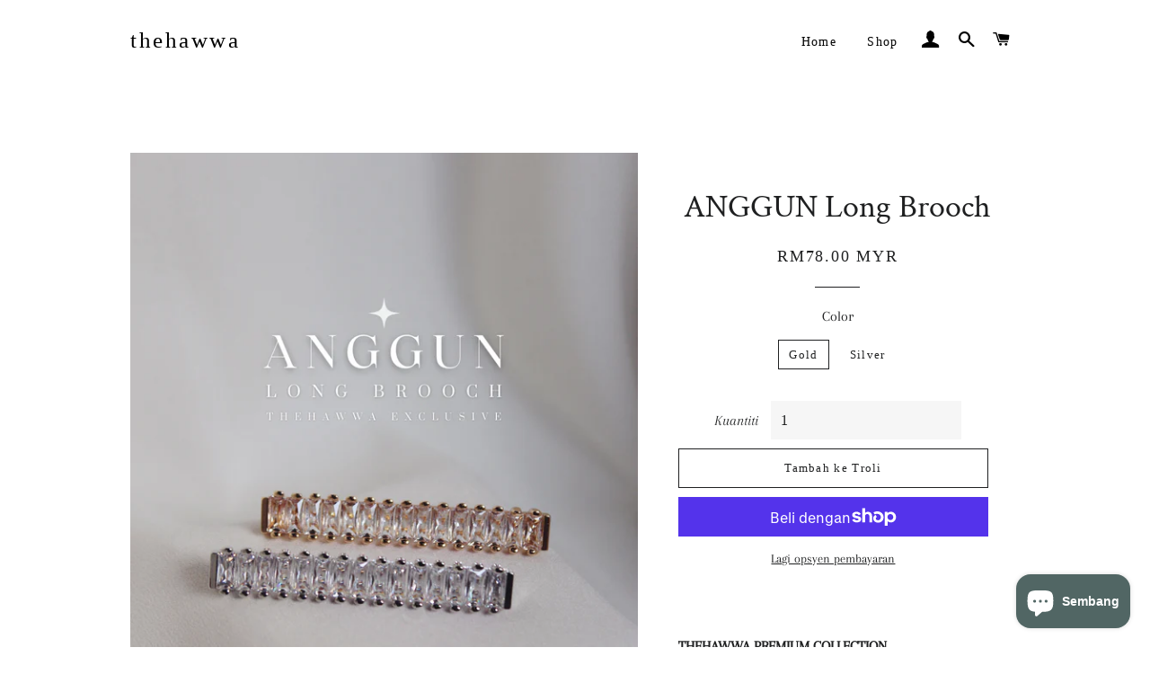

--- FILE ---
content_type: text/html; charset=utf-8
request_url: https://www.thehawwa.com/ms-my/products/anggun-long-brooch
body_size: 27005
content:
<!doctype html>
<html class="no-js" lang="ms">
<head>

  <!-- Basic page needs ================================================== -->
  <meta charset="utf-8">
  <meta http-equiv="X-UA-Compatible" content="IE=edge,chrome=1">

  
    <link rel="shortcut icon" href="//www.thehawwa.com/cdn/shop/files/A1848DF6-167A-45E5-A992-CFEAB11B847A_32x32.jpg?v=1639997095" type="image/png" />
  

  <!-- Title and description ================================================== -->
  <title>
  ANGGUN Long Brooch &ndash; thehawwa
  </title>

  
  <meta name="description" content="THEHAWWA PREMIUM COLLECTION ANGGUN — means classy, graceful and elegant. A mesmerising row of baguette-cut cubic zirconia set on a bed of Silver/Gold hardware, adds a classy sparkle to your outfit. Perfect for that special occasion, be it your engagement or wedding day. ANGGUN lends a touch of sparkle for your yearly f">
  

  <!-- Helpers ================================================== -->
  <!-- /snippets/social-meta-tags.liquid -->




<meta property="og:site_name" content="thehawwa">
<meta property="og:url" content="https://www.thehawwa.com/ms-my/products/anggun-long-brooch">
<meta property="og:title" content="ANGGUN Long Brooch">
<meta property="og:type" content="product">
<meta property="og:description" content="THEHAWWA PREMIUM COLLECTION ANGGUN — means classy, graceful and elegant. A mesmerising row of baguette-cut cubic zirconia set on a bed of Silver/Gold hardware, adds a classy sparkle to your outfit. Perfect for that special occasion, be it your engagement or wedding day. ANGGUN lends a touch of sparkle for your yearly f">

  <meta property="og:price:amount" content="78.00">
  <meta property="og:price:currency" content="MYR">

<meta property="og:image" content="http://www.thehawwa.com/cdn/shop/products/image_07398e0d-a94c-4ff6-98ff-cf0adc541e1d_1200x1200.png?v=1677074815"><meta property="og:image" content="http://www.thehawwa.com/cdn/shop/products/image_eeb4c431-1194-49b1-838b-8a9ececa23b3_1200x1200.png?v=1677074817"><meta property="og:image" content="http://www.thehawwa.com/cdn/shop/products/image_d0f637dc-e2ac-4942-86b3-21c60be59a66_1200x1200.png?v=1677074819">
<meta property="og:image:secure_url" content="https://www.thehawwa.com/cdn/shop/products/image_07398e0d-a94c-4ff6-98ff-cf0adc541e1d_1200x1200.png?v=1677074815"><meta property="og:image:secure_url" content="https://www.thehawwa.com/cdn/shop/products/image_eeb4c431-1194-49b1-838b-8a9ececa23b3_1200x1200.png?v=1677074817"><meta property="og:image:secure_url" content="https://www.thehawwa.com/cdn/shop/products/image_d0f637dc-e2ac-4942-86b3-21c60be59a66_1200x1200.png?v=1677074819">


<meta name="twitter:card" content="summary_large_image">
<meta name="twitter:title" content="ANGGUN Long Brooch">
<meta name="twitter:description" content="THEHAWWA PREMIUM COLLECTION ANGGUN — means classy, graceful and elegant. A mesmerising row of baguette-cut cubic zirconia set on a bed of Silver/Gold hardware, adds a classy sparkle to your outfit. Perfect for that special occasion, be it your engagement or wedding day. ANGGUN lends a touch of sparkle for your yearly f">

  <link rel="canonical" href="https://www.thehawwa.com/ms-my/products/anggun-long-brooch">
  <meta name="viewport" content="width=device-width,initial-scale=1,shrink-to-fit=no">
  <meta name="theme-color" content="#1f2021">
  <style data-shopify>
  :root {
    --color-body-text: #1f2021;
    --color-body: #ffffff;
  }
</style>


  <!-- CSS ================================================== -->
  <link href="//www.thehawwa.com/cdn/shop/t/2/assets/timber.scss.css?v=39443715307771533511763339215" rel="stylesheet" type="text/css" media="all" />
  <link href="//www.thehawwa.com/cdn/shop/t/2/assets/theme.scss.css?v=178933438401497782781763339215" rel="stylesheet" type="text/css" media="all" />

  <!-- Sections ================================================== -->
  <script>
    window.theme = window.theme || {};
    theme.strings = {
      zoomClose: "Tutup (Esc)",
      zoomPrev: "Sebelumnya (Kekunci anak panah kiri)",
      zoomNext: "Seterusnya (Kekunci anak panah kanan)",
      moneyFormat: "RM{{amount}} MYR",
      addressError: "Ralat mencari alamat itu",
      addressNoResults: "Tiada hasil untuk alamat itu",
      addressQueryLimit: "Anda telah melebihi had penggunaan API Google. Pertimbangkan untuk menaik taraf ke \u003ca href=\"https:\/\/developers.google.com\/maps\/premium\/usage-limits\"\u003ePelan Premium\u003c\/a\u003e.",
      authError: "Terdapat masalah mengesahkan akaun Peta Google anda.",
      cartEmpty: "Troli anda kosong pada masa ini.",
      cartCookie: "Dayakan kuki untuk menggunakan troli beli-belah",
      cartSavings: "Anda menyimpan [savings]",
      productSlideLabel: "Slaid [slide_number] daripada [slide_max]."
    };
    theme.settings = {
      cartType: "page",
      gridType: null
    };</script>

  <script src="//www.thehawwa.com/cdn/shop/t/2/assets/jquery-2.2.3.min.js?v=58211863146907186831628928685" type="text/javascript"></script>

  <script src="//www.thehawwa.com/cdn/shop/t/2/assets/lazysizes.min.js?v=155223123402716617051628928685" async="async"></script>

  <script src="//www.thehawwa.com/cdn/shop/t/2/assets/theme.js?v=65529078462347578181628928697" defer="defer"></script>

  <!-- Header hook for plugins ================================================== -->
  <script>window.performance && window.performance.mark && window.performance.mark('shopify.content_for_header.start');</script><meta id="shopify-digital-wallet" name="shopify-digital-wallet" content="/59445149869/digital_wallets/dialog">
<meta name="shopify-checkout-api-token" content="b8c9effd2b6acc7d1bea7ae918c8617c">
<link rel="alternate" hreflang="x-default" href="https://www.thehawwa.com/products/anggun-long-brooch">
<link rel="alternate" hreflang="en" href="https://www.thehawwa.com/products/anggun-long-brooch">
<link rel="alternate" hreflang="ms" href="https://www.thehawwa.com/ms/products/anggun-long-brooch">
<link rel="alternate" hreflang="en-MY" href="https://www.thehawwa.com/en-my/products/anggun-long-brooch">
<link rel="alternate" hreflang="ms-MY" href="https://www.thehawwa.com/ms-my/products/anggun-long-brooch">
<link rel="alternate" hreflang="en-US" href="https://www.thehawwa.com/en-us/products/anggun-long-brooch">
<link rel="alternate" hreflang="en-BN" href="https://www.thehawwa.com/en-bn/products/anggun-long-brooch">
<link rel="alternate" hreflang="en-NZ" href="https://www.thehawwa.com/en-nz/products/anggun-long-brooch">
<link rel="alternate" type="application/json+oembed" href="https://www.thehawwa.com/ms-my/products/anggun-long-brooch.oembed">
<script async="async" src="/checkouts/internal/preloads.js?locale=ms-MY"></script>
<link rel="preconnect" href="https://shop.app" crossorigin="anonymous">
<script async="async" src="https://shop.app/checkouts/internal/preloads.js?locale=ms-MY&shop_id=59445149869" crossorigin="anonymous"></script>
<script id="apple-pay-shop-capabilities" type="application/json">{"shopId":59445149869,"countryCode":"SG","currencyCode":"MYR","merchantCapabilities":["supports3DS"],"merchantId":"gid:\/\/shopify\/Shop\/59445149869","merchantName":"thehawwa","requiredBillingContactFields":["postalAddress","email","phone"],"requiredShippingContactFields":["postalAddress","email","phone"],"shippingType":"shipping","supportedNetworks":["visa","masterCard","amex"],"total":{"type":"pending","label":"thehawwa","amount":"1.00"},"shopifyPaymentsEnabled":true,"supportsSubscriptions":true}</script>
<script id="shopify-features" type="application/json">{"accessToken":"b8c9effd2b6acc7d1bea7ae918c8617c","betas":["rich-media-storefront-analytics"],"domain":"www.thehawwa.com","predictiveSearch":true,"shopId":59445149869,"locale":"ms"}</script>
<script>var Shopify = Shopify || {};
Shopify.shop = "thehawwa.myshopify.com";
Shopify.locale = "ms";
Shopify.currency = {"active":"MYR","rate":"3.210246"};
Shopify.country = "MY";
Shopify.theme = {"name":"Brooklyn","id":126107287725,"schema_name":"Brooklyn","schema_version":"17.7.0","theme_store_id":730,"role":"main"};
Shopify.theme.handle = "null";
Shopify.theme.style = {"id":null,"handle":null};
Shopify.cdnHost = "www.thehawwa.com/cdn";
Shopify.routes = Shopify.routes || {};
Shopify.routes.root = "/ms-my/";</script>
<script type="module">!function(o){(o.Shopify=o.Shopify||{}).modules=!0}(window);</script>
<script>!function(o){function n(){var o=[];function n(){o.push(Array.prototype.slice.apply(arguments))}return n.q=o,n}var t=o.Shopify=o.Shopify||{};t.loadFeatures=n(),t.autoloadFeatures=n()}(window);</script>
<script>
  window.ShopifyPay = window.ShopifyPay || {};
  window.ShopifyPay.apiHost = "shop.app\/pay";
  window.ShopifyPay.redirectState = null;
</script>
<script id="shop-js-analytics" type="application/json">{"pageType":"product"}</script>
<script defer="defer" async type="module" src="//www.thehawwa.com/cdn/shopifycloud/shop-js/modules/v2/client.init-shop-cart-sync_CHCFcRIX.ms.esm.js"></script>
<script defer="defer" async type="module" src="//www.thehawwa.com/cdn/shopifycloud/shop-js/modules/v2/chunk.common_Ck7OiUR0.esm.js"></script>
<script type="module">
  await import("//www.thehawwa.com/cdn/shopifycloud/shop-js/modules/v2/client.init-shop-cart-sync_CHCFcRIX.ms.esm.js");
await import("//www.thehawwa.com/cdn/shopifycloud/shop-js/modules/v2/chunk.common_Ck7OiUR0.esm.js");

  window.Shopify.SignInWithShop?.initShopCartSync?.({"fedCMEnabled":true,"windoidEnabled":true});

</script>
<script>
  window.Shopify = window.Shopify || {};
  if (!window.Shopify.featureAssets) window.Shopify.featureAssets = {};
  window.Shopify.featureAssets['shop-js'] = {"shop-cart-sync":["modules/v2/client.shop-cart-sync_8S4aid0G.ms.esm.js","modules/v2/chunk.common_Ck7OiUR0.esm.js"],"init-fed-cm":["modules/v2/client.init-fed-cm_CSGkql8-.ms.esm.js","modules/v2/chunk.common_Ck7OiUR0.esm.js"],"shop-button":["modules/v2/client.shop-button_Cdzy3n2u.ms.esm.js","modules/v2/chunk.common_Ck7OiUR0.esm.js"],"shop-cash-offers":["modules/v2/client.shop-cash-offers_DMN8u9kZ.ms.esm.js","modules/v2/chunk.common_Ck7OiUR0.esm.js","modules/v2/chunk.modal_TLDqt214.esm.js"],"init-windoid":["modules/v2/client.init-windoid_LgTvRsWt.ms.esm.js","modules/v2/chunk.common_Ck7OiUR0.esm.js"],"init-shop-email-lookup-coordinator":["modules/v2/client.init-shop-email-lookup-coordinator_4jTQ8gO5.ms.esm.js","modules/v2/chunk.common_Ck7OiUR0.esm.js"],"shop-toast-manager":["modules/v2/client.shop-toast-manager_Cqr879H3.ms.esm.js","modules/v2/chunk.common_Ck7OiUR0.esm.js"],"shop-login-button":["modules/v2/client.shop-login-button_DNV6pvgf.ms.esm.js","modules/v2/chunk.common_Ck7OiUR0.esm.js","modules/v2/chunk.modal_TLDqt214.esm.js"],"avatar":["modules/v2/client.avatar_BTnouDA3.ms.esm.js"],"pay-button":["modules/v2/client.pay-button_BK9IsI2B.ms.esm.js","modules/v2/chunk.common_Ck7OiUR0.esm.js"],"init-shop-cart-sync":["modules/v2/client.init-shop-cart-sync_CHCFcRIX.ms.esm.js","modules/v2/chunk.common_Ck7OiUR0.esm.js"],"init-customer-accounts":["modules/v2/client.init-customer-accounts_6MRRwcEN.ms.esm.js","modules/v2/client.shop-login-button_DNV6pvgf.ms.esm.js","modules/v2/chunk.common_Ck7OiUR0.esm.js","modules/v2/chunk.modal_TLDqt214.esm.js"],"init-shop-for-new-customer-accounts":["modules/v2/client.init-shop-for-new-customer-accounts_truOazcd.ms.esm.js","modules/v2/client.shop-login-button_DNV6pvgf.ms.esm.js","modules/v2/chunk.common_Ck7OiUR0.esm.js","modules/v2/chunk.modal_TLDqt214.esm.js"],"init-customer-accounts-sign-up":["modules/v2/client.init-customer-accounts-sign-up_qOaDIjHp.ms.esm.js","modules/v2/client.shop-login-button_DNV6pvgf.ms.esm.js","modules/v2/chunk.common_Ck7OiUR0.esm.js","modules/v2/chunk.modal_TLDqt214.esm.js"],"checkout-modal":["modules/v2/client.checkout-modal_BSSMXmw0.ms.esm.js","modules/v2/chunk.common_Ck7OiUR0.esm.js","modules/v2/chunk.modal_TLDqt214.esm.js"],"shop-follow-button":["modules/v2/client.shop-follow-button_kkr34w8R.ms.esm.js","modules/v2/chunk.common_Ck7OiUR0.esm.js","modules/v2/chunk.modal_TLDqt214.esm.js"],"lead-capture":["modules/v2/client.lead-capture_BrzliXMX.ms.esm.js","modules/v2/chunk.common_Ck7OiUR0.esm.js","modules/v2/chunk.modal_TLDqt214.esm.js"],"shop-login":["modules/v2/client.shop-login_Cjao4r_b.ms.esm.js","modules/v2/chunk.common_Ck7OiUR0.esm.js","modules/v2/chunk.modal_TLDqt214.esm.js"],"payment-terms":["modules/v2/client.payment-terms_DT8NfSJO.ms.esm.js","modules/v2/chunk.common_Ck7OiUR0.esm.js","modules/v2/chunk.modal_TLDqt214.esm.js"]};
</script>
<script id="__st">var __st={"a":59445149869,"offset":28800,"reqid":"4aee3a0e-678d-4609-88dd-78dc63bda8d2-1768524310","pageurl":"www.thehawwa.com\/ms-my\/products\/anggun-long-brooch","u":"3edbdaacc66b","p":"product","rtyp":"product","rid":7317411135661};</script>
<script>window.ShopifyPaypalV4VisibilityTracking = true;</script>
<script id="captcha-bootstrap">!function(){'use strict';const t='contact',e='account',n='new_comment',o=[[t,t],['blogs',n],['comments',n],[t,'customer']],c=[[e,'customer_login'],[e,'guest_login'],[e,'recover_customer_password'],[e,'create_customer']],r=t=>t.map((([t,e])=>`form[action*='/${t}']:not([data-nocaptcha='true']) input[name='form_type'][value='${e}']`)).join(','),a=t=>()=>t?[...document.querySelectorAll(t)].map((t=>t.form)):[];function s(){const t=[...o],e=r(t);return a(e)}const i='password',u='form_key',d=['recaptcha-v3-token','g-recaptcha-response','h-captcha-response',i],f=()=>{try{return window.sessionStorage}catch{return}},m='__shopify_v',_=t=>t.elements[u];function p(t,e,n=!1){try{const o=window.sessionStorage,c=JSON.parse(o.getItem(e)),{data:r}=function(t){const{data:e,action:n}=t;return t[m]||n?{data:e,action:n}:{data:t,action:n}}(c);for(const[e,n]of Object.entries(r))t.elements[e]&&(t.elements[e].value=n);n&&o.removeItem(e)}catch(o){console.error('form repopulation failed',{error:o})}}const l='form_type',E='cptcha';function T(t){t.dataset[E]=!0}const w=window,h=w.document,L='Shopify',v='ce_forms',y='captcha';let A=!1;((t,e)=>{const n=(g='f06e6c50-85a8-45c8-87d0-21a2b65856fe',I='https://cdn.shopify.com/shopifycloud/storefront-forms-hcaptcha/ce_storefront_forms_captcha_hcaptcha.v1.5.2.iife.js',D={infoText:'Dilindungi oleh hCaptcha',privacyText:'Privasi',termsText:'Terma'},(t,e,n)=>{const o=w[L][v],c=o.bindForm;if(c)return c(t,g,e,D).then(n);var r;o.q.push([[t,g,e,D],n]),r=I,A||(h.body.append(Object.assign(h.createElement('script'),{id:'captcha-provider',async:!0,src:r})),A=!0)});var g,I,D;w[L]=w[L]||{},w[L][v]=w[L][v]||{},w[L][v].q=[],w[L][y]=w[L][y]||{},w[L][y].protect=function(t,e){n(t,void 0,e),T(t)},Object.freeze(w[L][y]),function(t,e,n,w,h,L){const[v,y,A,g]=function(t,e,n){const i=e?o:[],u=t?c:[],d=[...i,...u],f=r(d),m=r(i),_=r(d.filter((([t,e])=>n.includes(e))));return[a(f),a(m),a(_),s()]}(w,h,L),I=t=>{const e=t.target;return e instanceof HTMLFormElement?e:e&&e.form},D=t=>v().includes(t);t.addEventListener('submit',(t=>{const e=I(t);if(!e)return;const n=D(e)&&!e.dataset.hcaptchaBound&&!e.dataset.recaptchaBound,o=_(e),c=g().includes(e)&&(!o||!o.value);(n||c)&&t.preventDefault(),c&&!n&&(function(t){try{if(!f())return;!function(t){const e=f();if(!e)return;const n=_(t);if(!n)return;const o=n.value;o&&e.removeItem(o)}(t);const e=Array.from(Array(32),(()=>Math.random().toString(36)[2])).join('');!function(t,e){_(t)||t.append(Object.assign(document.createElement('input'),{type:'hidden',name:u})),t.elements[u].value=e}(t,e),function(t,e){const n=f();if(!n)return;const o=[...t.querySelectorAll(`input[type='${i}']`)].map((({name:t})=>t)),c=[...d,...o],r={};for(const[a,s]of new FormData(t).entries())c.includes(a)||(r[a]=s);n.setItem(e,JSON.stringify({[m]:1,action:t.action,data:r}))}(t,e)}catch(e){console.error('failed to persist form',e)}}(e),e.submit())}));const S=(t,e)=>{t&&!t.dataset[E]&&(n(t,e.some((e=>e===t))),T(t))};for(const o of['focusin','change'])t.addEventListener(o,(t=>{const e=I(t);D(e)&&S(e,y())}));const B=e.get('form_key'),M=e.get(l),P=B&&M;t.addEventListener('DOMContentLoaded',(()=>{const t=y();if(P)for(const e of t)e.elements[l].value===M&&p(e,B);[...new Set([...A(),...v().filter((t=>'true'===t.dataset.shopifyCaptcha))])].forEach((e=>S(e,t)))}))}(h,new URLSearchParams(w.location.search),n,t,e,['guest_login'])})(!0,!0)}();</script>
<script integrity="sha256-4kQ18oKyAcykRKYeNunJcIwy7WH5gtpwJnB7kiuLZ1E=" data-source-attribution="shopify.loadfeatures" defer="defer" src="//www.thehawwa.com/cdn/shopifycloud/storefront/assets/storefront/load_feature-a0a9edcb.js" crossorigin="anonymous"></script>
<script crossorigin="anonymous" defer="defer" src="//www.thehawwa.com/cdn/shopifycloud/storefront/assets/shopify_pay/storefront-65b4c6d7.js?v=20250812"></script>
<script data-source-attribution="shopify.dynamic_checkout.dynamic.init">var Shopify=Shopify||{};Shopify.PaymentButton=Shopify.PaymentButton||{isStorefrontPortableWallets:!0,init:function(){window.Shopify.PaymentButton.init=function(){};var t=document.createElement("script");t.src="https://www.thehawwa.com/cdn/shopifycloud/portable-wallets/latest/portable-wallets.ms.js",t.type="module",document.head.appendChild(t)}};
</script>
<script data-source-attribution="shopify.dynamic_checkout.buyer_consent">
  function portableWalletsHideBuyerConsent(e){var t=document.getElementById("shopify-buyer-consent"),n=document.getElementById("shopify-subscription-policy-button");t&&n&&(t.classList.add("hidden"),t.setAttribute("aria-hidden","true"),n.removeEventListener("click",e))}function portableWalletsShowBuyerConsent(e){var t=document.getElementById("shopify-buyer-consent"),n=document.getElementById("shopify-subscription-policy-button");t&&n&&(t.classList.remove("hidden"),t.removeAttribute("aria-hidden"),n.addEventListener("click",e))}window.Shopify?.PaymentButton&&(window.Shopify.PaymentButton.hideBuyerConsent=portableWalletsHideBuyerConsent,window.Shopify.PaymentButton.showBuyerConsent=portableWalletsShowBuyerConsent);
</script>
<script>
  function portableWalletsCleanup(e){e&&e.src&&console.error("Failed to load portable wallets script "+e.src);var t=document.querySelectorAll("shopify-accelerated-checkout .shopify-payment-button__skeleton, shopify-accelerated-checkout-cart .wallet-cart-button__skeleton"),e=document.getElementById("shopify-buyer-consent");for(let e=0;e<t.length;e++)t[e].remove();e&&e.remove()}function portableWalletsNotLoadedAsModule(e){e instanceof ErrorEvent&&"string"==typeof e.message&&e.message.includes("import.meta")&&"string"==typeof e.filename&&e.filename.includes("portable-wallets")&&(window.removeEventListener("error",portableWalletsNotLoadedAsModule),window.Shopify.PaymentButton.failedToLoad=e,"loading"===document.readyState?document.addEventListener("DOMContentLoaded",window.Shopify.PaymentButton.init):window.Shopify.PaymentButton.init())}window.addEventListener("error",portableWalletsNotLoadedAsModule);
</script>

<script type="module" src="https://www.thehawwa.com/cdn/shopifycloud/portable-wallets/latest/portable-wallets.ms.js" onError="portableWalletsCleanup(this)" crossorigin="anonymous"></script>
<script nomodule>
  document.addEventListener("DOMContentLoaded", portableWalletsCleanup);
</script>

<script id='scb4127' type='text/javascript' async='' src='https://www.thehawwa.com/cdn/shopifycloud/privacy-banner/storefront-banner.js'></script><link id="shopify-accelerated-checkout-styles" rel="stylesheet" media="screen" href="https://www.thehawwa.com/cdn/shopifycloud/portable-wallets/latest/accelerated-checkout-backwards-compat.css" crossorigin="anonymous">
<style id="shopify-accelerated-checkout-cart">
        #shopify-buyer-consent {
  margin-top: 1em;
  display: inline-block;
  width: 100%;
}

#shopify-buyer-consent.hidden {
  display: none;
}

#shopify-subscription-policy-button {
  background: none;
  border: none;
  padding: 0;
  text-decoration: underline;
  font-size: inherit;
  cursor: pointer;
}

#shopify-subscription-policy-button::before {
  box-shadow: none;
}

      </style>

<script>window.performance && window.performance.mark && window.performance.mark('shopify.content_for_header.end');</script>

  <script src="//www.thehawwa.com/cdn/shop/t/2/assets/modernizr.min.js?v=21391054748206432451628928686" type="text/javascript"></script>

  
  

<script src="https://cdn.shopify.com/extensions/7bc9bb47-adfa-4267-963e-cadee5096caf/inbox-1252/assets/inbox-chat-loader.js" type="text/javascript" defer="defer"></script>
<link href="https://monorail-edge.shopifysvc.com" rel="dns-prefetch">
<script>(function(){if ("sendBeacon" in navigator && "performance" in window) {try {var session_token_from_headers = performance.getEntriesByType('navigation')[0].serverTiming.find(x => x.name == '_s').description;} catch {var session_token_from_headers = undefined;}var session_cookie_matches = document.cookie.match(/_shopify_s=([^;]*)/);var session_token_from_cookie = session_cookie_matches && session_cookie_matches.length === 2 ? session_cookie_matches[1] : "";var session_token = session_token_from_headers || session_token_from_cookie || "";function handle_abandonment_event(e) {var entries = performance.getEntries().filter(function(entry) {return /monorail-edge.shopifysvc.com/.test(entry.name);});if (!window.abandonment_tracked && entries.length === 0) {window.abandonment_tracked = true;var currentMs = Date.now();var navigation_start = performance.timing.navigationStart;var payload = {shop_id: 59445149869,url: window.location.href,navigation_start,duration: currentMs - navigation_start,session_token,page_type: "product"};window.navigator.sendBeacon("https://monorail-edge.shopifysvc.com/v1/produce", JSON.stringify({schema_id: "online_store_buyer_site_abandonment/1.1",payload: payload,metadata: {event_created_at_ms: currentMs,event_sent_at_ms: currentMs}}));}}window.addEventListener('pagehide', handle_abandonment_event);}}());</script>
<script id="web-pixels-manager-setup">(function e(e,d,r,n,o){if(void 0===o&&(o={}),!Boolean(null===(a=null===(i=window.Shopify)||void 0===i?void 0:i.analytics)||void 0===a?void 0:a.replayQueue)){var i,a;window.Shopify=window.Shopify||{};var t=window.Shopify;t.analytics=t.analytics||{};var s=t.analytics;s.replayQueue=[],s.publish=function(e,d,r){return s.replayQueue.push([e,d,r]),!0};try{self.performance.mark("wpm:start")}catch(e){}var l=function(){var e={modern:/Edge?\/(1{2}[4-9]|1[2-9]\d|[2-9]\d{2}|\d{4,})\.\d+(\.\d+|)|Firefox\/(1{2}[4-9]|1[2-9]\d|[2-9]\d{2}|\d{4,})\.\d+(\.\d+|)|Chrom(ium|e)\/(9{2}|\d{3,})\.\d+(\.\d+|)|(Maci|X1{2}).+ Version\/(15\.\d+|(1[6-9]|[2-9]\d|\d{3,})\.\d+)([,.]\d+|)( \(\w+\)|)( Mobile\/\w+|) Safari\/|Chrome.+OPR\/(9{2}|\d{3,})\.\d+\.\d+|(CPU[ +]OS|iPhone[ +]OS|CPU[ +]iPhone|CPU IPhone OS|CPU iPad OS)[ +]+(15[._]\d+|(1[6-9]|[2-9]\d|\d{3,})[._]\d+)([._]\d+|)|Android:?[ /-](13[3-9]|1[4-9]\d|[2-9]\d{2}|\d{4,})(\.\d+|)(\.\d+|)|Android.+Firefox\/(13[5-9]|1[4-9]\d|[2-9]\d{2}|\d{4,})\.\d+(\.\d+|)|Android.+Chrom(ium|e)\/(13[3-9]|1[4-9]\d|[2-9]\d{2}|\d{4,})\.\d+(\.\d+|)|SamsungBrowser\/([2-9]\d|\d{3,})\.\d+/,legacy:/Edge?\/(1[6-9]|[2-9]\d|\d{3,})\.\d+(\.\d+|)|Firefox\/(5[4-9]|[6-9]\d|\d{3,})\.\d+(\.\d+|)|Chrom(ium|e)\/(5[1-9]|[6-9]\d|\d{3,})\.\d+(\.\d+|)([\d.]+$|.*Safari\/(?![\d.]+ Edge\/[\d.]+$))|(Maci|X1{2}).+ Version\/(10\.\d+|(1[1-9]|[2-9]\d|\d{3,})\.\d+)([,.]\d+|)( \(\w+\)|)( Mobile\/\w+|) Safari\/|Chrome.+OPR\/(3[89]|[4-9]\d|\d{3,})\.\d+\.\d+|(CPU[ +]OS|iPhone[ +]OS|CPU[ +]iPhone|CPU IPhone OS|CPU iPad OS)[ +]+(10[._]\d+|(1[1-9]|[2-9]\d|\d{3,})[._]\d+)([._]\d+|)|Android:?[ /-](13[3-9]|1[4-9]\d|[2-9]\d{2}|\d{4,})(\.\d+|)(\.\d+|)|Mobile Safari.+OPR\/([89]\d|\d{3,})\.\d+\.\d+|Android.+Firefox\/(13[5-9]|1[4-9]\d|[2-9]\d{2}|\d{4,})\.\d+(\.\d+|)|Android.+Chrom(ium|e)\/(13[3-9]|1[4-9]\d|[2-9]\d{2}|\d{4,})\.\d+(\.\d+|)|Android.+(UC? ?Browser|UCWEB|U3)[ /]?(15\.([5-9]|\d{2,})|(1[6-9]|[2-9]\d|\d{3,})\.\d+)\.\d+|SamsungBrowser\/(5\.\d+|([6-9]|\d{2,})\.\d+)|Android.+MQ{2}Browser\/(14(\.(9|\d{2,})|)|(1[5-9]|[2-9]\d|\d{3,})(\.\d+|))(\.\d+|)|K[Aa][Ii]OS\/(3\.\d+|([4-9]|\d{2,})\.\d+)(\.\d+|)/},d=e.modern,r=e.legacy,n=navigator.userAgent;return n.match(d)?"modern":n.match(r)?"legacy":"unknown"}(),u="modern"===l?"modern":"legacy",c=(null!=n?n:{modern:"",legacy:""})[u],f=function(e){return[e.baseUrl,"/wpm","/b",e.hashVersion,"modern"===e.buildTarget?"m":"l",".js"].join("")}({baseUrl:d,hashVersion:r,buildTarget:u}),m=function(e){var d=e.version,r=e.bundleTarget,n=e.surface,o=e.pageUrl,i=e.monorailEndpoint;return{emit:function(e){var a=e.status,t=e.errorMsg,s=(new Date).getTime(),l=JSON.stringify({metadata:{event_sent_at_ms:s},events:[{schema_id:"web_pixels_manager_load/3.1",payload:{version:d,bundle_target:r,page_url:o,status:a,surface:n,error_msg:t},metadata:{event_created_at_ms:s}}]});if(!i)return console&&console.warn&&console.warn("[Web Pixels Manager] No Monorail endpoint provided, skipping logging."),!1;try{return self.navigator.sendBeacon.bind(self.navigator)(i,l)}catch(e){}var u=new XMLHttpRequest;try{return u.open("POST",i,!0),u.setRequestHeader("Content-Type","text/plain"),u.send(l),!0}catch(e){return console&&console.warn&&console.warn("[Web Pixels Manager] Got an unhandled error while logging to Monorail."),!1}}}}({version:r,bundleTarget:l,surface:e.surface,pageUrl:self.location.href,monorailEndpoint:e.monorailEndpoint});try{o.browserTarget=l,function(e){var d=e.src,r=e.async,n=void 0===r||r,o=e.onload,i=e.onerror,a=e.sri,t=e.scriptDataAttributes,s=void 0===t?{}:t,l=document.createElement("script"),u=document.querySelector("head"),c=document.querySelector("body");if(l.async=n,l.src=d,a&&(l.integrity=a,l.crossOrigin="anonymous"),s)for(var f in s)if(Object.prototype.hasOwnProperty.call(s,f))try{l.dataset[f]=s[f]}catch(e){}if(o&&l.addEventListener("load",o),i&&l.addEventListener("error",i),u)u.appendChild(l);else{if(!c)throw new Error("Did not find a head or body element to append the script");c.appendChild(l)}}({src:f,async:!0,onload:function(){if(!function(){var e,d;return Boolean(null===(d=null===(e=window.Shopify)||void 0===e?void 0:e.analytics)||void 0===d?void 0:d.initialized)}()){var d=window.webPixelsManager.init(e)||void 0;if(d){var r=window.Shopify.analytics;r.replayQueue.forEach((function(e){var r=e[0],n=e[1],o=e[2];d.publishCustomEvent(r,n,o)})),r.replayQueue=[],r.publish=d.publishCustomEvent,r.visitor=d.visitor,r.initialized=!0}}},onerror:function(){return m.emit({status:"failed",errorMsg:"".concat(f," has failed to load")})},sri:function(e){var d=/^sha384-[A-Za-z0-9+/=]+$/;return"string"==typeof e&&d.test(e)}(c)?c:"",scriptDataAttributes:o}),m.emit({status:"loading"})}catch(e){m.emit({status:"failed",errorMsg:(null==e?void 0:e.message)||"Unknown error"})}}})({shopId: 59445149869,storefrontBaseUrl: "https://www.thehawwa.com",extensionsBaseUrl: "https://extensions.shopifycdn.com/cdn/shopifycloud/web-pixels-manager",monorailEndpoint: "https://monorail-edge.shopifysvc.com/unstable/produce_batch",surface: "storefront-renderer",enabledBetaFlags: ["2dca8a86"],webPixelsConfigList: [{"id":"1247117485","configuration":"{\"pixelCode\":\"D2C5UI3C77UBHE4O64C0\"}","eventPayloadVersion":"v1","runtimeContext":"STRICT","scriptVersion":"22e92c2ad45662f435e4801458fb78cc","type":"APP","apiClientId":4383523,"privacyPurposes":["ANALYTICS","MARKETING","SALE_OF_DATA"],"dataSharingAdjustments":{"protectedCustomerApprovalScopes":["read_customer_address","read_customer_email","read_customer_name","read_customer_personal_data","read_customer_phone"]}},{"id":"shopify-app-pixel","configuration":"{}","eventPayloadVersion":"v1","runtimeContext":"STRICT","scriptVersion":"0450","apiClientId":"shopify-pixel","type":"APP","privacyPurposes":["ANALYTICS","MARKETING"]},{"id":"shopify-custom-pixel","eventPayloadVersion":"v1","runtimeContext":"LAX","scriptVersion":"0450","apiClientId":"shopify-pixel","type":"CUSTOM","privacyPurposes":["ANALYTICS","MARKETING"]}],isMerchantRequest: false,initData: {"shop":{"name":"thehawwa","paymentSettings":{"currencyCode":"SGD"},"myshopifyDomain":"thehawwa.myshopify.com","countryCode":"SG","storefrontUrl":"https:\/\/www.thehawwa.com\/ms-my"},"customer":null,"cart":null,"checkout":null,"productVariants":[{"price":{"amount":78.0,"currencyCode":"MYR"},"product":{"title":"ANGGUN Long Brooch","vendor":"thehawwa","id":"7317411135661","untranslatedTitle":"ANGGUN Long Brooch","url":"\/ms-my\/products\/anggun-long-brooch","type":""},"id":"42109866573997","image":{"src":"\/\/www.thehawwa.com\/cdn\/shop\/products\/image_eeb4c431-1194-49b1-838b-8a9ececa23b3.png?v=1677074817"},"sku":"","title":"Gold","untranslatedTitle":"Gold"},{"price":{"amount":78.0,"currencyCode":"MYR"},"product":{"title":"ANGGUN Long Brooch","vendor":"thehawwa","id":"7317411135661","untranslatedTitle":"ANGGUN Long Brooch","url":"\/ms-my\/products\/anggun-long-brooch","type":""},"id":"42109866606765","image":{"src":"\/\/www.thehawwa.com\/cdn\/shop\/products\/image_3359be92-f4c2-47de-89a3-6617ed873a2f.png?v=1677074825"},"sku":"","title":"Silver","untranslatedTitle":"Silver"}],"purchasingCompany":null},},"https://www.thehawwa.com/cdn","fcfee988w5aeb613cpc8e4bc33m6693e112",{"modern":"","legacy":""},{"shopId":"59445149869","storefrontBaseUrl":"https:\/\/www.thehawwa.com","extensionBaseUrl":"https:\/\/extensions.shopifycdn.com\/cdn\/shopifycloud\/web-pixels-manager","surface":"storefront-renderer","enabledBetaFlags":"[\"2dca8a86\"]","isMerchantRequest":"false","hashVersion":"fcfee988w5aeb613cpc8e4bc33m6693e112","publish":"custom","events":"[[\"page_viewed\",{}],[\"product_viewed\",{\"productVariant\":{\"price\":{\"amount\":78.0,\"currencyCode\":\"MYR\"},\"product\":{\"title\":\"ANGGUN Long Brooch\",\"vendor\":\"thehawwa\",\"id\":\"7317411135661\",\"untranslatedTitle\":\"ANGGUN Long Brooch\",\"url\":\"\/ms-my\/products\/anggun-long-brooch\",\"type\":\"\"},\"id\":\"42109866573997\",\"image\":{\"src\":\"\/\/www.thehawwa.com\/cdn\/shop\/products\/image_eeb4c431-1194-49b1-838b-8a9ececa23b3.png?v=1677074817\"},\"sku\":\"\",\"title\":\"Gold\",\"untranslatedTitle\":\"Gold\"}}]]"});</script><script>
  window.ShopifyAnalytics = window.ShopifyAnalytics || {};
  window.ShopifyAnalytics.meta = window.ShopifyAnalytics.meta || {};
  window.ShopifyAnalytics.meta.currency = 'MYR';
  var meta = {"product":{"id":7317411135661,"gid":"gid:\/\/shopify\/Product\/7317411135661","vendor":"thehawwa","type":"","handle":"anggun-long-brooch","variants":[{"id":42109866573997,"price":7800,"name":"ANGGUN Long Brooch - Gold","public_title":"Gold","sku":""},{"id":42109866606765,"price":7800,"name":"ANGGUN Long Brooch - Silver","public_title":"Silver","sku":""}],"remote":false},"page":{"pageType":"product","resourceType":"product","resourceId":7317411135661,"requestId":"4aee3a0e-678d-4609-88dd-78dc63bda8d2-1768524310"}};
  for (var attr in meta) {
    window.ShopifyAnalytics.meta[attr] = meta[attr];
  }
</script>
<script class="analytics">
  (function () {
    var customDocumentWrite = function(content) {
      var jquery = null;

      if (window.jQuery) {
        jquery = window.jQuery;
      } else if (window.Checkout && window.Checkout.$) {
        jquery = window.Checkout.$;
      }

      if (jquery) {
        jquery('body').append(content);
      }
    };

    var hasLoggedConversion = function(token) {
      if (token) {
        return document.cookie.indexOf('loggedConversion=' + token) !== -1;
      }
      return false;
    }

    var setCookieIfConversion = function(token) {
      if (token) {
        var twoMonthsFromNow = new Date(Date.now());
        twoMonthsFromNow.setMonth(twoMonthsFromNow.getMonth() + 2);

        document.cookie = 'loggedConversion=' + token + '; expires=' + twoMonthsFromNow;
      }
    }

    var trekkie = window.ShopifyAnalytics.lib = window.trekkie = window.trekkie || [];
    if (trekkie.integrations) {
      return;
    }
    trekkie.methods = [
      'identify',
      'page',
      'ready',
      'track',
      'trackForm',
      'trackLink'
    ];
    trekkie.factory = function(method) {
      return function() {
        var args = Array.prototype.slice.call(arguments);
        args.unshift(method);
        trekkie.push(args);
        return trekkie;
      };
    };
    for (var i = 0; i < trekkie.methods.length; i++) {
      var key = trekkie.methods[i];
      trekkie[key] = trekkie.factory(key);
    }
    trekkie.load = function(config) {
      trekkie.config = config || {};
      trekkie.config.initialDocumentCookie = document.cookie;
      var first = document.getElementsByTagName('script')[0];
      var script = document.createElement('script');
      script.type = 'text/javascript';
      script.onerror = function(e) {
        var scriptFallback = document.createElement('script');
        scriptFallback.type = 'text/javascript';
        scriptFallback.onerror = function(error) {
                var Monorail = {
      produce: function produce(monorailDomain, schemaId, payload) {
        var currentMs = new Date().getTime();
        var event = {
          schema_id: schemaId,
          payload: payload,
          metadata: {
            event_created_at_ms: currentMs,
            event_sent_at_ms: currentMs
          }
        };
        return Monorail.sendRequest("https://" + monorailDomain + "/v1/produce", JSON.stringify(event));
      },
      sendRequest: function sendRequest(endpointUrl, payload) {
        // Try the sendBeacon API
        if (window && window.navigator && typeof window.navigator.sendBeacon === 'function' && typeof window.Blob === 'function' && !Monorail.isIos12()) {
          var blobData = new window.Blob([payload], {
            type: 'text/plain'
          });

          if (window.navigator.sendBeacon(endpointUrl, blobData)) {
            return true;
          } // sendBeacon was not successful

        } // XHR beacon

        var xhr = new XMLHttpRequest();

        try {
          xhr.open('POST', endpointUrl);
          xhr.setRequestHeader('Content-Type', 'text/plain');
          xhr.send(payload);
        } catch (e) {
          console.log(e);
        }

        return false;
      },
      isIos12: function isIos12() {
        return window.navigator.userAgent.lastIndexOf('iPhone; CPU iPhone OS 12_') !== -1 || window.navigator.userAgent.lastIndexOf('iPad; CPU OS 12_') !== -1;
      }
    };
    Monorail.produce('monorail-edge.shopifysvc.com',
      'trekkie_storefront_load_errors/1.1',
      {shop_id: 59445149869,
      theme_id: 126107287725,
      app_name: "storefront",
      context_url: window.location.href,
      source_url: "//www.thehawwa.com/cdn/s/trekkie.storefront.cd680fe47e6c39ca5d5df5f0a32d569bc48c0f27.min.js"});

        };
        scriptFallback.async = true;
        scriptFallback.src = '//www.thehawwa.com/cdn/s/trekkie.storefront.cd680fe47e6c39ca5d5df5f0a32d569bc48c0f27.min.js';
        first.parentNode.insertBefore(scriptFallback, first);
      };
      script.async = true;
      script.src = '//www.thehawwa.com/cdn/s/trekkie.storefront.cd680fe47e6c39ca5d5df5f0a32d569bc48c0f27.min.js';
      first.parentNode.insertBefore(script, first);
    };
    trekkie.load(
      {"Trekkie":{"appName":"storefront","development":false,"defaultAttributes":{"shopId":59445149869,"isMerchantRequest":null,"themeId":126107287725,"themeCityHash":"18053076793104074598","contentLanguage":"ms","currency":"MYR","eventMetadataId":"b94b2b83-5238-4ae8-9a21-524742714b72"},"isServerSideCookieWritingEnabled":true,"monorailRegion":"shop_domain","enabledBetaFlags":["65f19447"]},"Session Attribution":{},"S2S":{"facebookCapiEnabled":false,"source":"trekkie-storefront-renderer","apiClientId":580111}}
    );

    var loaded = false;
    trekkie.ready(function() {
      if (loaded) return;
      loaded = true;

      window.ShopifyAnalytics.lib = window.trekkie;

      var originalDocumentWrite = document.write;
      document.write = customDocumentWrite;
      try { window.ShopifyAnalytics.merchantGoogleAnalytics.call(this); } catch(error) {};
      document.write = originalDocumentWrite;

      window.ShopifyAnalytics.lib.page(null,{"pageType":"product","resourceType":"product","resourceId":7317411135661,"requestId":"4aee3a0e-678d-4609-88dd-78dc63bda8d2-1768524310","shopifyEmitted":true});

      var match = window.location.pathname.match(/checkouts\/(.+)\/(thank_you|post_purchase)/)
      var token = match? match[1]: undefined;
      if (!hasLoggedConversion(token)) {
        setCookieIfConversion(token);
        window.ShopifyAnalytics.lib.track("Viewed Product",{"currency":"MYR","variantId":42109866573997,"productId":7317411135661,"productGid":"gid:\/\/shopify\/Product\/7317411135661","name":"ANGGUN Long Brooch - Gold","price":"78.00","sku":"","brand":"thehawwa","variant":"Gold","category":"","nonInteraction":true,"remote":false},undefined,undefined,{"shopifyEmitted":true});
      window.ShopifyAnalytics.lib.track("monorail:\/\/trekkie_storefront_viewed_product\/1.1",{"currency":"MYR","variantId":42109866573997,"productId":7317411135661,"productGid":"gid:\/\/shopify\/Product\/7317411135661","name":"ANGGUN Long Brooch - Gold","price":"78.00","sku":"","brand":"thehawwa","variant":"Gold","category":"","nonInteraction":true,"remote":false,"referer":"https:\/\/www.thehawwa.com\/ms-my\/products\/anggun-long-brooch"});
      }
    });


        var eventsListenerScript = document.createElement('script');
        eventsListenerScript.async = true;
        eventsListenerScript.src = "//www.thehawwa.com/cdn/shopifycloud/storefront/assets/shop_events_listener-3da45d37.js";
        document.getElementsByTagName('head')[0].appendChild(eventsListenerScript);

})();</script>
<script
  defer
  src="https://www.thehawwa.com/cdn/shopifycloud/perf-kit/shopify-perf-kit-3.0.3.min.js"
  data-application="storefront-renderer"
  data-shop-id="59445149869"
  data-render-region="gcp-us-central1"
  data-page-type="product"
  data-theme-instance-id="126107287725"
  data-theme-name="Brooklyn"
  data-theme-version="17.7.0"
  data-monorail-region="shop_domain"
  data-resource-timing-sampling-rate="10"
  data-shs="true"
  data-shs-beacon="true"
  data-shs-export-with-fetch="true"
  data-shs-logs-sample-rate="1"
  data-shs-beacon-endpoint="https://www.thehawwa.com/api/collect"
></script>
</head>


<body id="anggun-long-brooch" class="template-product">

  <div id="shopify-section-header" class="shopify-section"><style data-shopify>.header-wrapper .site-nav__link,
  .header-wrapper .site-header__logo a,
  .header-wrapper .site-nav__dropdown-link,
  .header-wrapper .site-nav--has-dropdown > a.nav-focus,
  .header-wrapper .site-nav--has-dropdown.nav-hover > a,
  .header-wrapper .site-nav--has-dropdown:hover > a {
    color: #000000;
  }

  .header-wrapper .site-header__logo a:hover,
  .header-wrapper .site-header__logo a:focus,
  .header-wrapper .site-nav__link:hover,
  .header-wrapper .site-nav__link:focus,
  .header-wrapper .site-nav--has-dropdown a:hover,
  .header-wrapper .site-nav--has-dropdown > a.nav-focus:hover,
  .header-wrapper .site-nav--has-dropdown > a.nav-focus:focus,
  .header-wrapper .site-nav--has-dropdown .site-nav__link:hover,
  .header-wrapper .site-nav--has-dropdown .site-nav__link:focus,
  .header-wrapper .site-nav--has-dropdown.nav-hover > a:hover,
  .header-wrapper .site-nav__dropdown a:focus {
    color: rgba(0, 0, 0, 0.75);
  }

  .header-wrapper .burger-icon,
  .header-wrapper .site-nav--has-dropdown:hover > a:before,
  .header-wrapper .site-nav--has-dropdown > a.nav-focus:before,
  .header-wrapper .site-nav--has-dropdown.nav-hover > a:before {
    background: #000000;
  }

  .header-wrapper .site-nav__link:hover .burger-icon {
    background: rgba(0, 0, 0, 0.75);
  }

  .site-header__logo img {
    max-width: 180px;
  }

  @media screen and (max-width: 768px) {
    .site-header__logo img {
      max-width: 100%;
    }
  }</style><div data-section-id="header" data-section-type="header-section" data-template="product">
  <div id="NavDrawer" class="drawer drawer--left">
      <div class="drawer__inner drawer-left__inner">

    
      <!-- /snippets/search-bar.liquid -->





<form action="/ms-my/search" method="get" class="input-group search-bar search-bar--drawer" role="search">
  
  <input type="search" name="q" value="" placeholder="Cari kedai kami" class="input-group-field" aria-label="Cari kedai kami">
  <span class="input-group-btn">
    <button type="submit" class="btn--secondary icon-fallback-text">
      <span class="icon icon-search" aria-hidden="true"></span>
      <span class="fallback-text">Carian</span>
    </button>
  </span>
</form>

    

    <ul class="mobile-nav">
      
        

          <li class="mobile-nav__item">
            <a
              href="/ms-my"
              class="mobile-nav__link"
              >
                Home
            </a>
          </li>

        
      
        

          <li class="mobile-nav__item">
            <a
              href="/ms-my/collections/all"
              class="mobile-nav__link"
              >
                Shop
            </a>
          </li>

        
      
      
      <li class="mobile-nav__spacer"></li>

      
      
        
          <li class="mobile-nav__item mobile-nav__item--secondary">
            <a href="/ms-my/account/login" id="customer_login_link">Log Masuk</a>
          </li>
          <li class="mobile-nav__item mobile-nav__item--secondary">
            <a href="/ms-my/account/register" id="customer_register_link">Cipta Akaun</a>
          </li>
        
      
      
        <li class="mobile-nav__item mobile-nav__item--secondary"><a href="/ms-my/search">Search</a></li>
      
        <li class="mobile-nav__item mobile-nav__item--secondary"><a href="/ms-my/pages/faqs">FAQs</a></li>
      
        <li class="mobile-nav__item mobile-nav__item--secondary"><a href="/ms-my/pages/contact-us">Contact Us</a></li>
      
    </ul>
    <!-- //mobile-nav -->
  </div>


  </div>
  <div class="header-container drawer__header-container">
    <div class="header-wrapper" data-header-wrapper>
      
        
      

      <header class="site-header" role="banner" data-transparent-header="true">
        <div class="wrapper">
          <div class="grid--full grid--table">
            <div class="grid__item large--hide large--one-sixth one-quarter">
              <div class="site-nav--open site-nav--mobile">
                <button type="button" class="icon-fallback-text site-nav__link site-nav__link--burger js-drawer-open-button-left" aria-controls="NavDrawer">
                  <span class="burger-icon burger-icon--top"></span>
                  <span class="burger-icon burger-icon--mid"></span>
                  <span class="burger-icon burger-icon--bottom"></span>
                  <span class="fallback-text">Navigasi tapak</span>
                </button>
              </div>
            </div>
            <div class="grid__item large--one-third medium-down--one-half">
              
              
                <div class="h1 site-header__logo large--left" itemscope itemtype="http://schema.org/Organization">
              
                

                <a href="/ms-my" itemprop="url" class="site-header__logo-link">
                  
                    thehawwa
                  
                </a>
              
                </div>
              
            </div>
            <nav class="grid__item large--two-thirds large--text-right medium-down--hide" role="navigation">
              
              <!-- begin site-nav -->
              <ul class="site-nav" id="AccessibleNav">
                
                  
                    <li class="site-nav__item">
                      <a
                        href="/ms-my"
                        class="site-nav__link"
                        data-meganav-type="child"
                        >
                          Home
                      </a>
                    </li>
                  
                
                  
                    <li class="site-nav__item">
                      <a
                        href="/ms-my/collections/all"
                        class="site-nav__link"
                        data-meganav-type="child"
                        >
                          Shop
                      </a>
                    </li>
                  
                

                
                
                  <li class="site-nav__item site-nav__expanded-item site-nav__item--compressed">
                    <a class="site-nav__link site-nav__link--icon" href="/ms-my/account">
                      <span class="icon-fallback-text">
                        <span class="icon icon-customer" aria-hidden="true"></span>
                        <span class="fallback-text">
                          
                            Log Masuk
                          
                        </span>
                      </span>
                    </a>
                  </li>
                

                
                  
                  
                  <li class="site-nav__item site-nav__item--compressed">
                    <a href="/ms-my/search" class="site-nav__link site-nav__link--icon js-toggle-search-modal" data-mfp-src="#SearchModal">
                      <span class="icon-fallback-text">
                        <span class="icon icon-search" aria-hidden="true"></span>
                        <span class="fallback-text">Carian</span>
                      </span>
                    </a>
                  </li>
                

                <li class="site-nav__item site-nav__item--compressed">
                  <a href="/ms-my/cart" class="site-nav__link site-nav__link--icon cart-link js-drawer-open-button-right" aria-controls="CartDrawer">
                    <span class="icon-fallback-text">
                      <span class="icon icon-cart" aria-hidden="true"></span>
                      <span class="fallback-text">Troli</span>
                    </span>
                    <span class="cart-link__bubble"></span>
                  </a>
                </li>

              </ul>
              <!-- //site-nav -->
            </nav>
            <div class="grid__item large--hide one-quarter">
              <div class="site-nav--mobile text-right">
                <a href="/ms-my/cart" class="site-nav__link cart-link js-drawer-open-button-right" aria-controls="CartDrawer">
                  <span class="icon-fallback-text">
                    <span class="icon icon-cart" aria-hidden="true"></span>
                    <span class="fallback-text">Troli</span>
                  </span>
                  <span class="cart-link__bubble"></span>
                </a>
              </div>
            </div>
          </div>

        </div>
      </header>
    </div>
  </div>
</div>




</div>

  <div id="CartDrawer" class="drawer drawer--right drawer--has-fixed-footer">
    <div class="drawer__fixed-header">
      <div class="drawer__header">
        <div class="drawer__title">Troli anda</div>
        <div class="drawer__close">
          <button type="button" class="icon-fallback-text drawer__close-button js-drawer-close">
            <span class="icon icon-x" aria-hidden="true"></span>
            <span class="fallback-text">Tutup Troli</span>
          </button>
        </div>
      </div>
    </div>
    <div class="drawer__inner">
      <div id="CartContainer" class="drawer__cart"></div>
    </div>
  </div>

  <div id="PageContainer" class="page-container">
    <main class="main-content" role="main">
      
        <div class="wrapper">
      
        <!-- /templates/product.liquid -->


<div id="shopify-section-product-template" class="shopify-section"><!-- /templates/product.liquid --><div itemscope itemtype="http://schema.org/Product" id="ProductSection--product-template"
  data-section-id="product-template"
  data-section-type="product-template"
  data-image-zoom-type="true"
  data-enable-history-state="true"
  data-stacked-layout="true"
  >

    <meta itemprop="url" content="https://www.thehawwa.com/ms-my/products/anggun-long-brooch">
    <meta itemprop="image" content="//www.thehawwa.com/cdn/shop/products/image_07398e0d-a94c-4ff6-98ff-cf0adc541e1d_grande.png?v=1677074815">

    
    

    
    
<div class="grid product-single">
      <div class="grid__item large--seven-twelfths medium--seven-twelfths text-center">
        <div id="ProductMediaGroup-product-template" class="product-single__media-group-wrapper" data-product-single-media-group-wrapper>
          <div class="product-single__media-group" data-product-single-media-group>
            

<div class="product-single__media-flex-wrapper" data-slick-media-label="Muatkan imej ke dalam penonton Galeri, ANGGUN Long Brooch
" data-product-single-media-flex-wrapper>
                <div class="product-single__media-flex">






<div id="ProductMediaWrapper-product-template-25165424722093" class="product-single__media-wrapper "



data-product-single-media-wrapper
data-media-id="product-template-25165424722093"
tabindex="-1">
  
    <style>
  

  @media screen and (min-width: 591px) { 
    .product-single__media-product-template-25165424722093 {
      max-width: 680.0px;
      max-height: 850px;
    }
    #ProductMediaWrapper-product-template-25165424722093 {
      max-width: 680.0px;
    }
   } 

  
    
    @media screen and (max-width: 590px) {
      .product-single__media-product-template-25165424722093 {
        max-width: 472.0px;
      }
      #ProductMediaWrapper-product-template-25165424722093 {
        max-width: 472.0px;
      }
    }
  
</style>

    <div class="product-single__media" style="padding-top:125.0%;">
      
      <img class="mfp-image lazyload product-single__media-product-template-25165424722093"
        src="//www.thehawwa.com/cdn/shop/products/image_07398e0d-a94c-4ff6-98ff-cf0adc541e1d_300x300.png?v=1677074815"
        data-src="//www.thehawwa.com/cdn/shop/products/image_07398e0d-a94c-4ff6-98ff-cf0adc541e1d_{width}x.png?v=1677074815"
        data-widths="[180, 360, 590, 720, 900, 1080, 1296, 1512, 1728, 2048]"
        data-aspectratio="0.8"
        data-sizes="auto"
         data-mfp-src="//www.thehawwa.com/cdn/shop/products/image_07398e0d-a94c-4ff6-98ff-cf0adc541e1d_1024x1024.png?v=1677074815"
        data-media-id="25165424722093"
        alt="ANGGUN Long Brooch">
    </div>
  
  <noscript>
    <img class="product-single__media" src="//www.thehawwa.com/cdn/shop/products/image_07398e0d-a94c-4ff6-98ff-cf0adc541e1d.png?v=1677074815"
      alt="ANGGUN Long Brooch">
  </noscript>
</div>

                  

                </div>
              </div><div class="product-single__media-flex-wrapper" data-slick-media-label="Muatkan imej ke dalam penonton Galeri, ANGGUN Long Brooch
" data-product-single-media-flex-wrapper>
                <div class="product-single__media-flex">






<div id="ProductMediaWrapper-product-template-25165424820397" class="product-single__media-wrapper "



data-product-single-media-wrapper
data-media-id="product-template-25165424820397"
tabindex="-1">
  
    <style>
  

  @media screen and (min-width: 591px) { 
    .product-single__media-product-template-25165424820397 {
      max-width: 680.0px;
      max-height: 850px;
    }
    #ProductMediaWrapper-product-template-25165424820397 {
      max-width: 680.0px;
    }
   } 

  
    
    @media screen and (max-width: 590px) {
      .product-single__media-product-template-25165424820397 {
        max-width: 472.0px;
      }
      #ProductMediaWrapper-product-template-25165424820397 {
        max-width: 472.0px;
      }
    }
  
</style>

    <div class="product-single__media" style="padding-top:125.0%;">
      
      <img class="mfp-image lazyload product-single__media-product-template-25165424820397"
        src="//www.thehawwa.com/cdn/shop/products/image_eeb4c431-1194-49b1-838b-8a9ececa23b3_300x300.png?v=1677074817"
        data-src="//www.thehawwa.com/cdn/shop/products/image_eeb4c431-1194-49b1-838b-8a9ececa23b3_{width}x.png?v=1677074817"
        data-widths="[180, 360, 590, 720, 900, 1080, 1296, 1512, 1728, 2048]"
        data-aspectratio="0.8"
        data-sizes="auto"
         data-mfp-src="//www.thehawwa.com/cdn/shop/products/image_eeb4c431-1194-49b1-838b-8a9ececa23b3_1024x1024.png?v=1677074817"
        data-media-id="25165424820397"
        alt="ANGGUN Long Brooch">
    </div>
  
  <noscript>
    <img class="product-single__media" src="//www.thehawwa.com/cdn/shop/products/image_eeb4c431-1194-49b1-838b-8a9ececa23b3.png?v=1677074817"
      alt="ANGGUN Long Brooch">
  </noscript>
</div>

                  

                </div>
              </div><div class="product-single__media-flex-wrapper" data-slick-media-label="Muatkan imej ke dalam penonton Galeri, ANGGUN Long Brooch
" data-product-single-media-flex-wrapper>
                <div class="product-single__media-flex">






<div id="ProductMediaWrapper-product-template-25165424918701" class="product-single__media-wrapper "



data-product-single-media-wrapper
data-media-id="product-template-25165424918701"
tabindex="-1">
  
    <style>
  

  @media screen and (min-width: 591px) { 
    .product-single__media-product-template-25165424918701 {
      max-width: 680.0px;
      max-height: 850px;
    }
    #ProductMediaWrapper-product-template-25165424918701 {
      max-width: 680.0px;
    }
   } 

  
    
    @media screen and (max-width: 590px) {
      .product-single__media-product-template-25165424918701 {
        max-width: 472.0px;
      }
      #ProductMediaWrapper-product-template-25165424918701 {
        max-width: 472.0px;
      }
    }
  
</style>

    <div class="product-single__media" style="padding-top:125.0%;">
      
      <img class="mfp-image lazyload product-single__media-product-template-25165424918701"
        src="//www.thehawwa.com/cdn/shop/products/image_d0f637dc-e2ac-4942-86b3-21c60be59a66_300x300.png?v=1677074819"
        data-src="//www.thehawwa.com/cdn/shop/products/image_d0f637dc-e2ac-4942-86b3-21c60be59a66_{width}x.png?v=1677074819"
        data-widths="[180, 360, 590, 720, 900, 1080, 1296, 1512, 1728, 2048]"
        data-aspectratio="0.8"
        data-sizes="auto"
         data-mfp-src="//www.thehawwa.com/cdn/shop/products/image_d0f637dc-e2ac-4942-86b3-21c60be59a66_1024x1024.png?v=1677074819"
        data-media-id="25165424918701"
        alt="ANGGUN Long Brooch">
    </div>
  
  <noscript>
    <img class="product-single__media" src="//www.thehawwa.com/cdn/shop/products/image_d0f637dc-e2ac-4942-86b3-21c60be59a66.png?v=1677074819"
      alt="ANGGUN Long Brooch">
  </noscript>
</div>

                  

                </div>
              </div><div class="product-single__media-flex-wrapper" data-slick-media-label="Muatkan imej ke dalam penonton Galeri, ANGGUN Long Brooch
" data-product-single-media-flex-wrapper>
                <div class="product-single__media-flex">






<div id="ProductMediaWrapper-product-template-25165425017005" class="product-single__media-wrapper "



data-product-single-media-wrapper
data-media-id="product-template-25165425017005"
tabindex="-1">
  
    <style>
  

  @media screen and (min-width: 591px) { 
    .product-single__media-product-template-25165425017005 {
      max-width: 680.0px;
      max-height: 850px;
    }
    #ProductMediaWrapper-product-template-25165425017005 {
      max-width: 680.0px;
    }
   } 

  
    
    @media screen and (max-width: 590px) {
      .product-single__media-product-template-25165425017005 {
        max-width: 472.0px;
      }
      #ProductMediaWrapper-product-template-25165425017005 {
        max-width: 472.0px;
      }
    }
  
</style>

    <div class="product-single__media" style="padding-top:125.0%;">
      
      <img class="mfp-image lazyload product-single__media-product-template-25165425017005"
        src="//www.thehawwa.com/cdn/shop/products/image_d7dad0f6-236a-4431-b89f-039c18cf7e3b_300x300.png?v=1677074822"
        data-src="//www.thehawwa.com/cdn/shop/products/image_d7dad0f6-236a-4431-b89f-039c18cf7e3b_{width}x.png?v=1677074822"
        data-widths="[180, 360, 590, 720, 900, 1080, 1296, 1512, 1728, 2048]"
        data-aspectratio="0.8"
        data-sizes="auto"
         data-mfp-src="//www.thehawwa.com/cdn/shop/products/image_d7dad0f6-236a-4431-b89f-039c18cf7e3b_1024x1024.png?v=1677074822"
        data-media-id="25165425017005"
        alt="ANGGUN Long Brooch">
    </div>
  
  <noscript>
    <img class="product-single__media" src="//www.thehawwa.com/cdn/shop/products/image_d7dad0f6-236a-4431-b89f-039c18cf7e3b.png?v=1677074822"
      alt="ANGGUN Long Brooch">
  </noscript>
</div>

                  

                </div>
              </div><div class="product-single__media-flex-wrapper" data-slick-media-label="Muatkan imej ke dalam penonton Galeri, ANGGUN Long Brooch
" data-product-single-media-flex-wrapper>
                <div class="product-single__media-flex">






<div id="ProductMediaWrapper-product-template-25165425115309" class="product-single__media-wrapper "



data-product-single-media-wrapper
data-media-id="product-template-25165425115309"
tabindex="-1">
  
    <style>
  

  @media screen and (min-width: 591px) { 
    .product-single__media-product-template-25165425115309 {
      max-width: 680.0px;
      max-height: 850px;
    }
    #ProductMediaWrapper-product-template-25165425115309 {
      max-width: 680.0px;
    }
   } 

  
    
    @media screen and (max-width: 590px) {
      .product-single__media-product-template-25165425115309 {
        max-width: 472.0px;
      }
      #ProductMediaWrapper-product-template-25165425115309 {
        max-width: 472.0px;
      }
    }
  
</style>

    <div class="product-single__media" style="padding-top:125.0%;">
      
      <img class="mfp-image lazyload product-single__media-product-template-25165425115309"
        src="//www.thehawwa.com/cdn/shop/products/image_3359be92-f4c2-47de-89a3-6617ed873a2f_300x300.png?v=1677074825"
        data-src="//www.thehawwa.com/cdn/shop/products/image_3359be92-f4c2-47de-89a3-6617ed873a2f_{width}x.png?v=1677074825"
        data-widths="[180, 360, 590, 720, 900, 1080, 1296, 1512, 1728, 2048]"
        data-aspectratio="0.8"
        data-sizes="auto"
         data-mfp-src="//www.thehawwa.com/cdn/shop/products/image_3359be92-f4c2-47de-89a3-6617ed873a2f_1024x1024.png?v=1677074825"
        data-media-id="25165425115309"
        alt="ANGGUN Long Brooch">
    </div>
  
  <noscript>
    <img class="product-single__media" src="//www.thehawwa.com/cdn/shop/products/image_3359be92-f4c2-47de-89a3-6617ed873a2f.png?v=1677074825"
      alt="ANGGUN Long Brooch">
  </noscript>
</div>

                  

                </div>
              </div></div>

          

          <div class="slick__controls slick-slider">
            <button class="slick__arrow slick__arrow--previous" aria-label="Slaid sebelumnya" data-slick-previous>
              <span class="icon icon-slide-prev" aria-hidden="true"></span>
            </button>
            <button class="slick__arrow slick__arrow--next" aria-label="Slaid seterusnya" data-slick-next>
              <span class="icon icon-slide-next" aria-hidden="true"></span>
            </button>
            <div class="slick__dots-wrapper" data-slick-dots>
            </div>
          </div>
        </div>
      </div>

      <div class="grid__item product-single__meta--wrapper medium--five-twelfths large--five-twelfths">
        <div class="product-single__meta">
          

          <h1 class="product-single__title" itemprop="name">ANGGUN Long Brooch</h1>

          <div itemprop="offers" itemscope itemtype="http://schema.org/Offer">
            
            <div class="price-container" data-price-container><span id="PriceA11y" class="visually-hidden">Harga biasa</span>
    <span class="product-single__price--wrapper hide" aria-hidden="true">
      <span id="ComparePrice" class="product-single__price--compare-at"></span>
    </span>
    <span id="ComparePriceA11y" class="visually-hidden" aria-hidden="true">Harga jualan</span><span id="ProductPrice"
    class="product-single__price"
    itemprop="price"
    content="78.0">
    RM78.00 MYR
  </span>

  <div class="product-single__unit"><span class="product-unit-price">
      <span class="visually-hidden">Harga seunit</span>
      <span data-unit-price></span><span aria-hidden="true">/</span><span class="visually-hidden">&nbsp;per&nbsp;</span><span data-unit-price-base-unit></span></span>
  </div>
</div>

<hr class="hr--small">

            <meta itemprop="priceCurrency" content="MYR">
            <link itemprop="availability" href="http://schema.org/InStock">

            

            

            <form method="post" action="/ms-my/cart/add" id="AddToCartForm--product-template" accept-charset="UTF-8" class="
              product-single__form
" enctype="multipart/form-data" data-product-form=""><input type="hidden" name="form_type" value="product" /><input type="hidden" name="utf8" value="✓" />
              
              
                
                  <div class="radio-wrapper js product-form__item">
                    <label class="single-option-radio__label"
                      for="ProductSelect-option-0">
                      Color
                    </label>
                    
                      <fieldset class="single-option-radio"
                        id="ProductSelect-option-0">
                        
                        
                          
                          
                          <input type="radio"
                             checked="checked"
                            
                            value="Gold"
                            data-index="option1"
                            name="option1"
                            class="single-option-selector__radio"
                            id="ProductSelect-option-color-Gold">
                          <label for="ProductSelect-option-color-Gold">Gold</label>
                        
                          
                          
                          <input type="radio"
                            
                            
                            value="Silver"
                            data-index="option1"
                            name="option1"
                            class="single-option-selector__radio"
                            id="ProductSelect-option-color-Silver">
                          <label for="ProductSelect-option-color-Silver">Silver</label>
                        
                      </fieldset>
                    
                  </div>
                
              

              <select name="id" id="ProductSelect--product-template" class="product-single__variants no-js">
                
                  
                    <option 
                      selected="selected" 
                      data-sku=""
                      value="42109866573997">
                      Gold - RM78.00 MYR
                    </option>
                  
                
                  
                    <option 
                      data-sku=""
                      value="42109866606765">
                      Silver - RM78.00 MYR
                    </option>
                  
                
              </select>

              
              <div class="product-single__quantity">
                <label for="Quantity" class="product-single__quantity-label js-quantity-selector">Kuantiti</label>
                <input type="number" hidden="hidden" id="Quantity" name="quantity" value="1" min="1" class="js-quantity-selector">
              </div>
              

              <div class="product-single__add-to-cart">
                <button type="submit" name="add" id="AddToCart--product-template" class="btn btn--add-to-cart btn--secondary-accent">
                  <span class="btn__text">
                    
                      Tambah ke Troli
                    
                  </span>
                </button>
                
                  <div data-shopify="payment-button" class="shopify-payment-button"> <shopify-accelerated-checkout recommended="{&quot;supports_subs&quot;:true,&quot;supports_def_opts&quot;:false,&quot;name&quot;:&quot;shop_pay&quot;,&quot;wallet_params&quot;:{&quot;shopId&quot;:59445149869,&quot;merchantName&quot;:&quot;thehawwa&quot;,&quot;personalized&quot;:true}}" fallback="{&quot;supports_subs&quot;:true,&quot;supports_def_opts&quot;:true,&quot;name&quot;:&quot;buy_it_now&quot;,&quot;wallet_params&quot;:{}}" access-token="b8c9effd2b6acc7d1bea7ae918c8617c" buyer-country="MY" buyer-locale="ms" buyer-currency="MYR" variant-params="[{&quot;id&quot;:42109866573997,&quot;requiresShipping&quot;:true},{&quot;id&quot;:42109866606765,&quot;requiresShipping&quot;:true}]" shop-id="59445149869" enabled-flags="[&quot;ae0f5bf6&quot;]" > <div class="shopify-payment-button__button" role="button" disabled aria-hidden="true" style="background-color: transparent; border: none"> <div class="shopify-payment-button__skeleton">&nbsp;</div> </div> <div class="shopify-payment-button__more-options shopify-payment-button__skeleton" role="button" disabled aria-hidden="true">&nbsp;</div> </shopify-accelerated-checkout> <small id="shopify-buyer-consent" class="hidden" aria-hidden="true" data-consent-type="subscription"> Item ini ialah pembelian berulang atau tertunda. Dengan meneruskan, saya bersetuju dengan <span id="shopify-subscription-policy-button">dasar pembatalan</span> dan membenarkan anda untuk mengecaj kaedah pembayaran saya pada harga, kekerapan dan tarikh yang disenaraikan pada halaman ini sehingga pesanan saya dipenuhi atau saya membuat pembatalan, jika dibenarkan. </small> </div>
                
              </div>
            <input type="hidden" name="product-id" value="7317411135661" /><input type="hidden" name="section-id" value="product-template" /></form>

          </div>

          <div class="product-single__description rte" itemprop="description">
            <meta charset="UTF-8">
<p><strong><em></em></strong><strong><br>THEHAWWA PREMIUM COLLECTION</strong></p>
<p><em>ANGGUN — </em>means classy, graceful and elegant.</p>
<p>A mesmerising row of baguette-cut cubic zirconia set on a bed of Silver/Gold hardware, adds a classy sparkle to your outfit.</p>
<p>Perfect for that special occasion, be it your engagement or wedding day. <em>ANGGUN</em> lends a touch of sparkle for your yearly festivities and celebrations. </p>
<ul>
<li>Length: 5.5cm</li>
<li>Gold &amp; Silver Plated</li>
<li>Buckle-clasp (single clasp)</li>
</ul>
          </div>

          
            <!-- /snippets/social-sharing.liquid -->


<div class="social-sharing ">

  
    <a target="_blank" href="//www.facebook.com/sharer.php?u=https://www.thehawwa.com/ms-my/products/anggun-long-brooch" class="share-facebook" title="Kongsi di Facebook">
      <span class="icon icon-facebook" aria-hidden="true"></span>
      <span class="share-title" aria-hidden="true">Kongsi</span>
      <span class="visually-hidden">Kongsi di Facebook</span>
    </a>
  

  
    <a target="_blank" href="//twitter.com/share?text=ANGGUN%20Long%20Brooch&amp;url=https://www.thehawwa.com/ms-my/products/anggun-long-brooch" class="share-twitter" title="Tweet di Twitter">
      <span class="icon icon-twitter" aria-hidden="true"></span>
      <span class="share-title" aria-hidden="true">Tweet</span>
      <span class="visually-hidden">Tweet di Twitter</span>
    </a>
  

  
    <a target="_blank" href="//pinterest.com/pin/create/button/?url=https://www.thehawwa.com/ms-my/products/anggun-long-brooch&amp;media=//www.thehawwa.com/cdn/shop/products/image_07398e0d-a94c-4ff6-98ff-cf0adc541e1d_1024x1024.png?v=1677074815&amp;description=ANGGUN%20Long%20Brooch" class="share-pinterest" title="Pin di Pinterest">
      <span class="icon icon-pinterest" aria-hidden="true"></span>
      <span class="share-title" aria-hidden="true">Pin ia</span>
      <span class="visually-hidden">Pin di Pinterest</span>
    </a>
  

</div>

          
        </div>
      </div>
    </div>
</div>

  <script type="application/json" id="ProductJson-product-template">
    {"id":7317411135661,"title":"ANGGUN Long Brooch","handle":"anggun-long-brooch","description":"\u003cmeta charset=\"UTF-8\"\u003e\n\u003cp\u003e\u003cstrong\u003e\u003cem\u003e\u003c\/em\u003e\u003c\/strong\u003e\u003cstrong\u003e\u003cbr\u003eTHEHAWWA PREMIUM COLLECTION\u003c\/strong\u003e\u003c\/p\u003e\n\u003cp\u003e\u003cem\u003eANGGUN — \u003c\/em\u003emeans classy, graceful and elegant.\u003c\/p\u003e\n\u003cp\u003eA mesmerising row of baguette-cut cubic zirconia set on a bed of Silver\/Gold hardware, adds a classy sparkle to your outfit.\u003c\/p\u003e\n\u003cp\u003ePerfect for that special occasion, be it your engagement or wedding day. \u003cem\u003eANGGUN\u003c\/em\u003e lends a touch of sparkle for your yearly festivities and celebrations. \u003c\/p\u003e\n\u003cul\u003e\n\u003cli\u003eLength: 5.5cm\u003c\/li\u003e\n\u003cli\u003eGold \u0026amp; Silver Plated\u003c\/li\u003e\n\u003cli\u003eBuckle-clasp (single clasp)\u003c\/li\u003e\n\u003c\/ul\u003e","published_at":"2023-02-24T21:21:57+08:00","created_at":"2023-02-22T22:06:48+08:00","vendor":"thehawwa","type":"","tags":["brooch","buckle clasp","diamond","essentials","gift","long brooch","Store","thehawwa exclusive","zircon"],"price":7800,"price_min":7800,"price_max":7800,"available":true,"price_varies":false,"compare_at_price":null,"compare_at_price_min":0,"compare_at_price_max":0,"compare_at_price_varies":false,"variants":[{"id":42109866573997,"title":"Gold","option1":"Gold","option2":null,"option3":null,"sku":"","requires_shipping":true,"taxable":true,"featured_image":{"id":32841030566061,"product_id":7317411135661,"position":2,"created_at":"2023-02-22T22:06:56+08:00","updated_at":"2023-02-22T22:06:57+08:00","alt":null,"width":1080,"height":1350,"src":"\/\/www.thehawwa.com\/cdn\/shop\/products\/image_eeb4c431-1194-49b1-838b-8a9ececa23b3.png?v=1677074817","variant_ids":[42109866573997]},"available":true,"name":"ANGGUN Long Brooch - Gold","public_title":"Gold","options":["Gold"],"price":7800,"weight":0,"compare_at_price":null,"inventory_management":"shopify","barcode":"","featured_media":{"alt":null,"id":25165424820397,"position":2,"preview_image":{"aspect_ratio":0.8,"height":1350,"width":1080,"src":"\/\/www.thehawwa.com\/cdn\/shop\/products\/image_eeb4c431-1194-49b1-838b-8a9ececa23b3.png?v=1677074817"}},"requires_selling_plan":false,"selling_plan_allocations":[]},{"id":42109866606765,"title":"Silver","option1":"Silver","option2":null,"option3":null,"sku":"","requires_shipping":true,"taxable":true,"featured_image":{"id":32841030893741,"product_id":7317411135661,"position":5,"created_at":"2023-02-22T22:07:04+08:00","updated_at":"2023-02-22T22:07:05+08:00","alt":null,"width":1080,"height":1350,"src":"\/\/www.thehawwa.com\/cdn\/shop\/products\/image_3359be92-f4c2-47de-89a3-6617ed873a2f.png?v=1677074825","variant_ids":[42109866606765]},"available":true,"name":"ANGGUN Long Brooch - Silver","public_title":"Silver","options":["Silver"],"price":7800,"weight":0,"compare_at_price":null,"inventory_management":"shopify","barcode":null,"featured_media":{"alt":null,"id":25165425115309,"position":5,"preview_image":{"aspect_ratio":0.8,"height":1350,"width":1080,"src":"\/\/www.thehawwa.com\/cdn\/shop\/products\/image_3359be92-f4c2-47de-89a3-6617ed873a2f.png?v=1677074825"}},"requires_selling_plan":false,"selling_plan_allocations":[]}],"images":["\/\/www.thehawwa.com\/cdn\/shop\/products\/image_07398e0d-a94c-4ff6-98ff-cf0adc541e1d.png?v=1677074815","\/\/www.thehawwa.com\/cdn\/shop\/products\/image_eeb4c431-1194-49b1-838b-8a9ececa23b3.png?v=1677074817","\/\/www.thehawwa.com\/cdn\/shop\/products\/image_d0f637dc-e2ac-4942-86b3-21c60be59a66.png?v=1677074819","\/\/www.thehawwa.com\/cdn\/shop\/products\/image_d7dad0f6-236a-4431-b89f-039c18cf7e3b.png?v=1677074822","\/\/www.thehawwa.com\/cdn\/shop\/products\/image_3359be92-f4c2-47de-89a3-6617ed873a2f.png?v=1677074825"],"featured_image":"\/\/www.thehawwa.com\/cdn\/shop\/products\/image_07398e0d-a94c-4ff6-98ff-cf0adc541e1d.png?v=1677074815","options":["Color"],"media":[{"alt":null,"id":25165424722093,"position":1,"preview_image":{"aspect_ratio":0.8,"height":1350,"width":1080,"src":"\/\/www.thehawwa.com\/cdn\/shop\/products\/image_07398e0d-a94c-4ff6-98ff-cf0adc541e1d.png?v=1677074815"},"aspect_ratio":0.8,"height":1350,"media_type":"image","src":"\/\/www.thehawwa.com\/cdn\/shop\/products\/image_07398e0d-a94c-4ff6-98ff-cf0adc541e1d.png?v=1677074815","width":1080},{"alt":null,"id":25165424820397,"position":2,"preview_image":{"aspect_ratio":0.8,"height":1350,"width":1080,"src":"\/\/www.thehawwa.com\/cdn\/shop\/products\/image_eeb4c431-1194-49b1-838b-8a9ececa23b3.png?v=1677074817"},"aspect_ratio":0.8,"height":1350,"media_type":"image","src":"\/\/www.thehawwa.com\/cdn\/shop\/products\/image_eeb4c431-1194-49b1-838b-8a9ececa23b3.png?v=1677074817","width":1080},{"alt":null,"id":25165424918701,"position":3,"preview_image":{"aspect_ratio":0.8,"height":1350,"width":1080,"src":"\/\/www.thehawwa.com\/cdn\/shop\/products\/image_d0f637dc-e2ac-4942-86b3-21c60be59a66.png?v=1677074819"},"aspect_ratio":0.8,"height":1350,"media_type":"image","src":"\/\/www.thehawwa.com\/cdn\/shop\/products\/image_d0f637dc-e2ac-4942-86b3-21c60be59a66.png?v=1677074819","width":1080},{"alt":null,"id":25165425017005,"position":4,"preview_image":{"aspect_ratio":0.8,"height":1350,"width":1080,"src":"\/\/www.thehawwa.com\/cdn\/shop\/products\/image_d7dad0f6-236a-4431-b89f-039c18cf7e3b.png?v=1677074822"},"aspect_ratio":0.8,"height":1350,"media_type":"image","src":"\/\/www.thehawwa.com\/cdn\/shop\/products\/image_d7dad0f6-236a-4431-b89f-039c18cf7e3b.png?v=1677074822","width":1080},{"alt":null,"id":25165425115309,"position":5,"preview_image":{"aspect_ratio":0.8,"height":1350,"width":1080,"src":"\/\/www.thehawwa.com\/cdn\/shop\/products\/image_3359be92-f4c2-47de-89a3-6617ed873a2f.png?v=1677074825"},"aspect_ratio":0.8,"height":1350,"media_type":"image","src":"\/\/www.thehawwa.com\/cdn\/shop\/products\/image_3359be92-f4c2-47de-89a3-6617ed873a2f.png?v=1677074825","width":1080}],"requires_selling_plan":false,"selling_plan_groups":[],"content":"\u003cmeta charset=\"UTF-8\"\u003e\n\u003cp\u003e\u003cstrong\u003e\u003cem\u003e\u003c\/em\u003e\u003c\/strong\u003e\u003cstrong\u003e\u003cbr\u003eTHEHAWWA PREMIUM COLLECTION\u003c\/strong\u003e\u003c\/p\u003e\n\u003cp\u003e\u003cem\u003eANGGUN — \u003c\/em\u003emeans classy, graceful and elegant.\u003c\/p\u003e\n\u003cp\u003eA mesmerising row of baguette-cut cubic zirconia set on a bed of Silver\/Gold hardware, adds a classy sparkle to your outfit.\u003c\/p\u003e\n\u003cp\u003ePerfect for that special occasion, be it your engagement or wedding day. \u003cem\u003eANGGUN\u003c\/em\u003e lends a touch of sparkle for your yearly festivities and celebrations. \u003c\/p\u003e\n\u003cul\u003e\n\u003cli\u003eLength: 5.5cm\u003c\/li\u003e\n\u003cli\u003eGold \u0026amp; Silver Plated\u003c\/li\u003e\n\u003cli\u003eBuckle-clasp (single clasp)\u003c\/li\u003e\n\u003c\/ul\u003e"}
  </script>
  <script type="application/json" id="ModelJson-product-template">
    []
  </script>





</div>
<div id="shopify-section-product-recommendations" class="shopify-section"><div data-base-url="/ms-my/recommendations/products" data-product-id="7317411135661" data-section-id="product-recommendations" data-section-type="product-recommendations"></div>
</div>

<div id="backToCollection"></div>

<script>
  if(sessionStorage.backToCollection) {
    theme.backToCollection = {};
    theme.backToCollection.collection = JSON.parse(sessionStorage.backToCollection);
    var productCollections = [{"id":289581760685,"handle":"buckle-clasp","title":"Buckle Clasp","updated_at":"2026-01-15T20:17:47+08:00","body_html":"\u003cp\u003eA collection of all our self-manufactured buckle clasp brooches. \u003c\/p\u003e","published_at":"2022-09-17T08:44:55+08:00","sort_order":"best-selling","template_suffix":null,"disjunctive":false,"rules":[{"column":"tag","relation":"equals","condition":"buckle clasp"}],"published_scope":"web","image":{"created_at":"2025-03-01T20:55:29+08:00","alt":"","width":1080,"height":738,"src":"\/\/www.thehawwa.com\/cdn\/shop\/collections\/FullSizeRender_50782f18-9b53-40bc-88f7-58fdcb9168bb.jpg?v=1740833730"}},{"id":275670139053,"handle":"everyday-essentials","updated_at":"2026-01-15T20:17:47+08:00","published_at":"2021-08-14T16:34:30+08:00","sort_order":"best-selling","template_suffix":"","published_scope":"web","title":"Everyday essentials","body_html":"Versatile go-to's for your daily wear"},{"id":291413262509,"handle":"featured","title":"Featured","updated_at":"2026-01-15T20:17:47+08:00","body_html":"","published_at":"2022-12-19T17:51:19+08:00","sort_order":"created-desc","template_suffix":"","disjunctive":false,"rules":[{"column":"tag","relation":"equals","condition":"brooch"}],"published_scope":"web"},{"id":275668041901,"handle":"frontpage","updated_at":"2026-01-15T20:17:47+08:00","published_at":"2021-08-14T15:43:05+08:00","sort_order":"best-selling","template_suffix":null,"published_scope":"web","title":"Home page","body_html":null},{"id":282499219629,"handle":"long-brooch","updated_at":"2026-01-15T20:17:47+08:00","published_at":"2021-12-21T21:43:08+08:00","sort_order":"best-selling","template_suffix":"","published_scope":"web","title":"Long Brooch","body_html":"\u003cp\u003e5-6cm long brooches for extra security, our long brooches are ideal for drapes.\u003c\/p\u003e","image":{"created_at":"2025-03-01T20:53:44+08:00","alt":"","width":1080,"height":738,"src":"\/\/www.thehawwa.com\/cdn\/shop\/collections\/FullSizeRender_420e9cc5-1c49-4520-95fe-23dd586d273b.jpg?v=1740833624"}},{"id":276587446445,"handle":"store","title":"Store","updated_at":"2026-01-15T20:17:47+08:00","body_html":null,"published_at":"2021-08-21T20:59:55+08:00","sort_order":"best-selling","template_suffix":null,"disjunctive":false,"rules":[{"column":"tag","relation":"equals","condition":"Store"}],"published_scope":"web"}];
    var showCollection = false;
    if (productCollections) {
      $.each(productCollections, function(index, collection) {
        if (collection.title === theme.backToCollection.collection.title) {
          showCollection = true;
        }
      });
    }
    if(showCollection) {
      var backToCollectionHTML = '<hr class="hr--clear"><div class="text-center"><a href="' + theme.backToCollection.collection.link + '" class="back-to-collection">&larr; Kembali ke ' + theme.backToCollection.collection.title + '</a></div>';
      $("#backToCollection").append(backToCollectionHTML);
    }
  }
</script>

      
        </div>
      
    </main>

    <hr class="hr--large">

    <div id="shopify-section-footer" class="shopify-section"><footer class="site-footer small--text-center" role="contentinfo" data-section-id="footer" data-section-type="footer-section">
  <div class="wrapper">

    <div class="grid-uniform">

      
      

      
      

      
      
      

      

      

      

      
        <div class="grid__item one-third small--one-whole">
          <ul class="no-bullets site-footer__linklist">
            

      
      

              <li><a href="/ms-my/search">Search</a></li>

            

      
      

              <li><a href="/ms-my/pages/faqs">FAQs</a></li>

            

      
      

              <li><a href="/ms-my/pages/contact-us">Contact Us</a></li>

            
          </ul>
        </div>
      

      
        <div class="grid__item one-third small--one-whole">
            <ul class="no-bullets social-icons">
              
                <li>
                  <a href="https://www.facebook.com/thehawwa/" title="thehawwa pada Facebook">
                    <span class="icon icon-facebook" aria-hidden="true"></span>
                    Facebook
                  </a>
                </li>
              
              
              
              
                <li>
                  <a href="https://instagram.com/thehawwasg" title="thehawwa pada Instagram">
                    <span class="icon icon-instagram" aria-hidden="true"></span>
                    Instagram
                  </a>
                </li>
              
              
              
              
              
              
              
            </ul>
        </div>
      
<div class="grid__item one-third small--one-whole large--text-right"><form method="post" action="/ms-my/localization" id="localization_form" accept-charset="UTF-8" class="selectors-form" enctype="multipart/form-data"><input type="hidden" name="form_type" value="localization" /><input type="hidden" name="utf8" value="✓" /><input type="hidden" name="_method" value="put" /><input type="hidden" name="return_to" value="/ms-my/products/anggun-long-brooch" /><div class="selectors-form__item">
              <h2 class="visually-hidden" id="country-heading">
                Negara/wilayah
              </h2><div class="disclosure" data-disclosure-country>
                <button type="button" class="disclosure__toggle" aria-expanded="false" aria-controls="country-list" aria-describedby="country-heading" data-disclosure-toggle>Malaysia (MYR RM)</button>
                <ul id="country-list" class="disclosure-list" data-disclosure-list>
                  
<li class="disclosure-list__item ">
                      <a class="disclosure-list__option" href="#"  data-value="US" data-disclosure-option>Amerika Syarikat (USD $)</a>
                    </li>
<li class="disclosure-list__item ">
                      <a class="disclosure-list__option" href="#"  data-value="BN" data-disclosure-option>Brunei (BND $)</a>
                    </li>
<li class="disclosure-list__item disclosure-list__item--current">
                      <a class="disclosure-list__option" href="#" aria-current="true" data-value="MY" data-disclosure-option>Malaysia (MYR RM)</a>
                    </li>
<li class="disclosure-list__item ">
                      <a class="disclosure-list__option" href="#"  data-value="NZ" data-disclosure-option>New Zealand (NZD $)</a>
                    </li>
<li class="disclosure-list__item ">
                      <a class="disclosure-list__option" href="#"  data-value="SG" data-disclosure-option>Singapura (SGD $)</a>
                    </li>
<li class="disclosure-list__item ">
                      <a class="disclosure-list__option" href="#"  data-value="GB" data-disclosure-option>United Kingdom (GBP £)</a>
                    </li></ul>
                <input type="hidden" name="country_code" id="CountrySelector" value="MY" data-disclosure-input/>
              </div>
            </div></form><p class="site-footer__copyright-content">&copy; 2026, <a href="/ms-my" title="">thehawwa</a><br><a target="_blank" rel="nofollow" href="https://www.shopify.com?utm_campaign=poweredby&amp;utm_medium=shopify&amp;utm_source=onlinestore">Dikuasakan oleh Shopify</a></p><span class="visually-hidden">Kaedah bayaran</span>
            <ul class="inline-list payment-icons site-footer__payment-icons"><li>
                  <svg class="icon" xmlns="http://www.w3.org/2000/svg" role="img" aria-labelledby="pi-american_express" viewBox="0 0 38 24" width="38" height="24"><title id="pi-american_express">American Express</title><path fill="#000" d="M35 0H3C1.3 0 0 1.3 0 3v18c0 1.7 1.4 3 3 3h32c1.7 0 3-1.3 3-3V3c0-1.7-1.4-3-3-3Z" opacity=".07"/><path fill="#006FCF" d="M35 1c1.1 0 2 .9 2 2v18c0 1.1-.9 2-2 2H3c-1.1 0-2-.9-2-2V3c0-1.1.9-2 2-2h32Z"/><path fill="#FFF" d="M22.012 19.936v-8.421L37 11.528v2.326l-1.732 1.852L37 17.573v2.375h-2.766l-1.47-1.622-1.46 1.628-9.292-.02Z"/><path fill="#006FCF" d="M23.013 19.012v-6.57h5.572v1.513h-3.768v1.028h3.678v1.488h-3.678v1.01h3.768v1.531h-5.572Z"/><path fill="#006FCF" d="m28.557 19.012 3.083-3.289-3.083-3.282h2.386l1.884 2.083 1.89-2.082H37v.051l-3.017 3.23L37 18.92v.093h-2.307l-1.917-2.103-1.898 2.104h-2.321Z"/><path fill="#FFF" d="M22.71 4.04h3.614l1.269 2.881V4.04h4.46l.77 2.159.771-2.159H37v8.421H19l3.71-8.421Z"/><path fill="#006FCF" d="m23.395 4.955-2.916 6.566h2l.55-1.315h2.98l.55 1.315h2.05l-2.904-6.566h-2.31Zm.25 3.777.875-2.09.873 2.09h-1.748Z"/><path fill="#006FCF" d="M28.581 11.52V4.953l2.811.01L32.84 9l1.456-4.046H37v6.565l-1.74.016v-4.51l-1.644 4.494h-1.59L30.35 7.01v4.51h-1.768Z"/></svg>

                </li><li>
                  <svg class="icon" version="1.1" xmlns="http://www.w3.org/2000/svg" role="img" x="0" y="0" width="38" height="24" viewBox="0 0 165.521 105.965" xml:space="preserve" aria-labelledby="pi-apple_pay"><title id="pi-apple_pay">Apple Pay</title><path fill="#000" d="M150.698 0H14.823c-.566 0-1.133 0-1.698.003-.477.004-.953.009-1.43.022-1.039.028-2.087.09-3.113.274a10.51 10.51 0 0 0-2.958.975 9.932 9.932 0 0 0-4.35 4.35 10.463 10.463 0 0 0-.975 2.96C.113 9.611.052 10.658.024 11.696a70.22 70.22 0 0 0-.022 1.43C0 13.69 0 14.256 0 14.823v76.318c0 .567 0 1.132.002 1.699.003.476.009.953.022 1.43.028 1.036.09 2.084.275 3.11a10.46 10.46 0 0 0 .974 2.96 9.897 9.897 0 0 0 1.83 2.52 9.874 9.874 0 0 0 2.52 1.83c.947.483 1.917.79 2.96.977 1.025.183 2.073.245 3.112.273.477.011.953.017 1.43.02.565.004 1.132.004 1.698.004h135.875c.565 0 1.132 0 1.697-.004.476-.002.952-.009 1.431-.02 1.037-.028 2.085-.09 3.113-.273a10.478 10.478 0 0 0 2.958-.977 9.955 9.955 0 0 0 4.35-4.35c.483-.947.789-1.917.974-2.96.186-1.026.246-2.074.274-3.11.013-.477.02-.954.022-1.43.004-.567.004-1.132.004-1.699V14.824c0-.567 0-1.133-.004-1.699a63.067 63.067 0 0 0-.022-1.429c-.028-1.038-.088-2.085-.274-3.112a10.4 10.4 0 0 0-.974-2.96 9.94 9.94 0 0 0-4.35-4.35A10.52 10.52 0 0 0 156.939.3c-1.028-.185-2.076-.246-3.113-.274a71.417 71.417 0 0 0-1.431-.022C151.83 0 151.263 0 150.698 0z" /><path fill="#FFF" d="M150.698 3.532l1.672.003c.452.003.905.008 1.36.02.793.022 1.719.065 2.583.22.75.135 1.38.34 1.984.648a6.392 6.392 0 0 1 2.804 2.807c.306.6.51 1.226.645 1.983.154.854.197 1.783.218 2.58.013.45.019.9.02 1.36.005.557.005 1.113.005 1.671v76.318c0 .558 0 1.114-.004 1.682-.002.45-.008.9-.02 1.35-.022.796-.065 1.725-.221 2.589a6.855 6.855 0 0 1-.645 1.975 6.397 6.397 0 0 1-2.808 2.807c-.6.306-1.228.511-1.971.645-.881.157-1.847.2-2.574.22-.457.01-.912.017-1.379.019-.555.004-1.113.004-1.669.004H14.801c-.55 0-1.1 0-1.66-.004a74.993 74.993 0 0 1-1.35-.018c-.744-.02-1.71-.064-2.584-.22a6.938 6.938 0 0 1-1.986-.65 6.337 6.337 0 0 1-1.622-1.18 6.355 6.355 0 0 1-1.178-1.623 6.935 6.935 0 0 1-.646-1.985c-.156-.863-.2-1.788-.22-2.578a66.088 66.088 0 0 1-.02-1.355l-.003-1.327V14.474l.002-1.325a66.7 66.7 0 0 1 .02-1.357c.022-.792.065-1.717.222-2.587a6.924 6.924 0 0 1 .646-1.981c.304-.598.7-1.144 1.18-1.623a6.386 6.386 0 0 1 1.624-1.18 6.96 6.96 0 0 1 1.98-.646c.865-.155 1.792-.198 2.586-.22.452-.012.905-.017 1.354-.02l1.677-.003h135.875" /><g><g><path fill="#000" d="M43.508 35.77c1.404-1.755 2.356-4.112 2.105-6.52-2.054.102-4.56 1.355-6.012 3.112-1.303 1.504-2.456 3.959-2.156 6.266 2.306.2 4.61-1.152 6.063-2.858" /><path fill="#000" d="M45.587 39.079c-3.35-.2-6.196 1.9-7.795 1.9-1.6 0-4.049-1.8-6.698-1.751-3.447.05-6.645 2-8.395 5.1-3.598 6.2-.95 15.4 2.55 20.45 1.699 2.5 3.747 5.25 6.445 5.151 2.55-.1 3.549-1.65 6.647-1.65 3.097 0 3.997 1.65 6.696 1.6 2.798-.05 4.548-2.5 6.247-5 1.95-2.85 2.747-5.6 2.797-5.75-.05-.05-5.396-2.101-5.446-8.251-.05-5.15 4.198-7.6 4.398-7.751-2.399-3.548-6.147-3.948-7.447-4.048" /></g><g><path fill="#000" d="M78.973 32.11c7.278 0 12.347 5.017 12.347 12.321 0 7.33-5.173 12.373-12.529 12.373h-8.058V69.62h-5.822V32.11h14.062zm-8.24 19.807h6.68c5.07 0 7.954-2.729 7.954-7.46 0-4.73-2.885-7.434-7.928-7.434h-6.706v14.894z" /><path fill="#000" d="M92.764 61.847c0-4.809 3.665-7.564 10.423-7.98l7.252-.442v-2.08c0-3.04-2.001-4.704-5.562-4.704-2.938 0-5.07 1.507-5.51 3.82h-5.252c.157-4.86 4.731-8.395 10.918-8.395 6.654 0 10.995 3.483 10.995 8.89v18.663h-5.38v-4.497h-.13c-1.534 2.937-4.914 4.782-8.579 4.782-5.406 0-9.175-3.222-9.175-8.057zm17.675-2.417v-2.106l-6.472.416c-3.64.234-5.536 1.585-5.536 3.95 0 2.288 1.975 3.77 5.068 3.77 3.95 0 6.94-2.522 6.94-6.03z" /><path fill="#000" d="M120.975 79.652v-4.496c.364.051 1.247.103 1.715.103 2.573 0 4.029-1.09 4.913-3.899l.52-1.663-9.852-27.293h6.082l6.863 22.146h.13l6.862-22.146h5.927l-10.216 28.67c-2.34 6.577-5.017 8.735-10.683 8.735-.442 0-1.872-.052-2.261-.157z" /></g></g></svg>

                </li><li>
                  <svg class="icon" xmlns="http://www.w3.org/2000/svg" role="img" viewBox="0 0 38 24" width="38" height="24" aria-labelledby="pi-google_pay"><title id="pi-google_pay">Google Pay</title><path d="M35 0H3C1.3 0 0 1.3 0 3v18c0 1.7 1.4 3 3 3h32c1.7 0 3-1.3 3-3V3c0-1.7-1.4-3-3-3z" fill="#000" opacity=".07"/><path d="M35 1c1.1 0 2 .9 2 2v18c0 1.1-.9 2-2 2H3c-1.1 0-2-.9-2-2V3c0-1.1.9-2 2-2h32" fill="#FFF"/><path d="M18.093 11.976v3.2h-1.018v-7.9h2.691a2.447 2.447 0 0 1 1.747.692 2.28 2.28 0 0 1 .11 3.224l-.11.116c-.47.447-1.098.69-1.747.674l-1.673-.006zm0-3.732v2.788h1.698c.377.012.741-.135 1.005-.404a1.391 1.391 0 0 0-1.005-2.354l-1.698-.03zm6.484 1.348c.65-.03 1.286.188 1.778.613.445.43.682 1.03.65 1.649v3.334h-.969v-.766h-.049a1.93 1.93 0 0 1-1.673.931 2.17 2.17 0 0 1-1.496-.533 1.667 1.667 0 0 1-.613-1.324 1.606 1.606 0 0 1 .613-1.336 2.746 2.746 0 0 1 1.698-.515c.517-.02 1.03.093 1.49.331v-.208a1.134 1.134 0 0 0-.417-.901 1.416 1.416 0 0 0-.98-.368 1.545 1.545 0 0 0-1.319.717l-.895-.564a2.488 2.488 0 0 1 2.182-1.06zM23.29 13.52a.79.79 0 0 0 .337.662c.223.176.5.269.785.263.429-.001.84-.17 1.146-.472.305-.286.478-.685.478-1.103a2.047 2.047 0 0 0-1.324-.374 1.716 1.716 0 0 0-1.03.294.883.883 0 0 0-.392.73zm9.286-3.75l-3.39 7.79h-1.048l1.281-2.728-2.224-5.062h1.103l1.612 3.885 1.569-3.885h1.097z" fill="#5F6368"/><path d="M13.986 11.284c0-.308-.024-.616-.073-.92h-4.29v1.747h2.451a2.096 2.096 0 0 1-.9 1.373v1.134h1.464a4.433 4.433 0 0 0 1.348-3.334z" fill="#4285F4"/><path d="M9.629 15.721a4.352 4.352 0 0 0 3.01-1.097l-1.466-1.14a2.752 2.752 0 0 1-4.094-1.44H5.577v1.17a4.53 4.53 0 0 0 4.052 2.507z" fill="#34A853"/><path d="M7.079 12.05a2.709 2.709 0 0 1 0-1.735v-1.17H5.577a4.505 4.505 0 0 0 0 4.075l1.502-1.17z" fill="#FBBC04"/><path d="M9.629 8.44a2.452 2.452 0 0 1 1.74.68l1.3-1.293a4.37 4.37 0 0 0-3.065-1.183 4.53 4.53 0 0 0-4.027 2.5l1.502 1.171a2.715 2.715 0 0 1 2.55-1.875z" fill="#EA4335"/></svg>

                </li><li>
                  <svg class="icon" viewBox="0 0 38 24" xmlns="http://www.w3.org/2000/svg" role="img" width="38" height="24" aria-labelledby="pi-master"><title id="pi-master">Mastercard</title><path opacity=".07" d="M35 0H3C1.3 0 0 1.3 0 3v18c0 1.7 1.4 3 3 3h32c1.7 0 3-1.3 3-3V3c0-1.7-1.4-3-3-3z"/><path fill="#fff" d="M35 1c1.1 0 2 .9 2 2v18c0 1.1-.9 2-2 2H3c-1.1 0-2-.9-2-2V3c0-1.1.9-2 2-2h32"/><circle fill="#EB001B" cx="15" cy="12" r="7"/><circle fill="#F79E1B" cx="23" cy="12" r="7"/><path fill="#FF5F00" d="M22 12c0-2.4-1.2-4.5-3-5.7-1.8 1.3-3 3.4-3 5.7s1.2 4.5 3 5.7c1.8-1.2 3-3.3 3-5.7z"/></svg>
                </li><li>
                  <svg class="icon" xmlns="http://www.w3.org/2000/svg" role="img" viewBox="0 0 38 24" width="38" height="24" aria-labelledby="pi-shopify_pay"><title id="pi-shopify_pay">Shop Pay</title><path opacity=".07" d="M35 0H3C1.3 0 0 1.3 0 3v18c0 1.7 1.4 3 3 3h32c1.7 0 3-1.3 3-3V3c0-1.7-1.4-3-3-3z" fill="#000"/><path d="M35.889 0C37.05 0 38 .982 38 2.182v19.636c0 1.2-.95 2.182-2.111 2.182H2.11C.95 24 0 23.018 0 21.818V2.182C0 .982.95 0 2.111 0H35.89z" fill="#5A31F4"/><path d="M9.35 11.368c-1.017-.223-1.47-.31-1.47-.705 0-.372.306-.558.92-.558.54 0 .934.238 1.225.704a.079.079 0 00.104.03l1.146-.584a.082.082 0 00.032-.114c-.475-.831-1.353-1.286-2.51-1.286-1.52 0-2.464.755-2.464 1.956 0 1.275 1.15 1.597 2.17 1.82 1.02.222 1.474.31 1.474.705 0 .396-.332.582-.993.582-.612 0-1.065-.282-1.34-.83a.08.08 0 00-.107-.035l-1.143.57a.083.083 0 00-.036.111c.454.92 1.384 1.437 2.627 1.437 1.583 0 2.539-.742 2.539-1.98s-1.155-1.598-2.173-1.82v-.003zM15.49 8.855c-.65 0-1.224.232-1.636.646a.04.04 0 01-.069-.03v-2.64a.08.08 0 00-.08-.081H12.27a.08.08 0 00-.08.082v8.194a.08.08 0 00.08.082h1.433a.08.08 0 00.081-.082v-3.594c0-.695.528-1.227 1.239-1.227.71 0 1.226.521 1.226 1.227v3.594a.08.08 0 00.081.082h1.433a.08.08 0 00.081-.082v-3.594c0-1.51-.981-2.577-2.355-2.577zM20.753 8.62c-.778 0-1.507.24-2.03.588a.082.082 0 00-.027.109l.632 1.088a.08.08 0 00.11.03 2.5 2.5 0 011.318-.366c1.25 0 2.17.891 2.17 2.068 0 1.003-.736 1.745-1.669 1.745-.76 0-1.288-.446-1.288-1.077 0-.361.152-.657.548-.866a.08.08 0 00.032-.113l-.596-1.018a.08.08 0 00-.098-.035c-.799.299-1.359 1.018-1.359 1.984 0 1.46 1.152 2.55 2.76 2.55 1.877 0 3.227-1.313 3.227-3.195 0-2.018-1.57-3.492-3.73-3.492zM28.675 8.843c-.724 0-1.373.27-1.845.746-.026.027-.069.007-.069-.029v-.572a.08.08 0 00-.08-.082h-1.397a.08.08 0 00-.08.082v8.182a.08.08 0 00.08.081h1.433a.08.08 0 00.081-.081v-2.683c0-.036.043-.054.069-.03a2.6 2.6 0 001.808.7c1.682 0 2.993-1.373 2.993-3.157s-1.313-3.157-2.993-3.157zm-.271 4.929c-.956 0-1.681-.768-1.681-1.783s.723-1.783 1.681-1.783c.958 0 1.68.755 1.68 1.783 0 1.027-.713 1.783-1.681 1.783h.001z" fill="#fff"/></svg>

                </li><li>
                  <svg class="icon" viewBox="-36 25 38 24" xmlns="http://www.w3.org/2000/svg" width="38" height="24" role="img" aria-labelledby="pi-unionpay"><title id="pi-unionpay">Union Pay</title><path fill="#005B9A" d="M-36 46.8v.7-.7zM-18.3 25v24h-7.2c-1.3 0-2.1-1-1.8-2.3l4.4-19.4c.3-1.3 1.9-2.3 3.2-2.3h1.4zm12.6 0c-1.3 0-2.9 1-3.2 2.3l-4.5 19.4c-.3 1.3.5 2.3 1.8 2.3h-4.9V25h10.8z"/><path fill="#E9292D" d="M-19.7 25c-1.3 0-2.9 1.1-3.2 2.3l-4.4 19.4c-.3 1.3.5 2.3 1.8 2.3h-8.9c-.8 0-1.5-.6-1.5-1.4v-21c0-.8.7-1.6 1.5-1.6h14.7z"/><path fill="#0E73B9" d="M-5.7 25c-1.3 0-2.9 1.1-3.2 2.3l-4.4 19.4c-.3 1.3.5 2.3 1.8 2.3H-26h.5c-1.3 0-2.1-1-1.8-2.3l4.4-19.4c.3-1.3 1.9-2.3 3.2-2.3h14z"/><path fill="#059DA4" d="M2 26.6v21c0 .8-.6 1.4-1.5 1.4h-12.1c-1.3 0-2.1-1.1-1.8-2.3l4.5-19.4C-8.6 26-7 25-5.7 25H.5c.9 0 1.5.7 1.5 1.6z"/><path fill="#fff" d="M-21.122 38.645h.14c.14 0 .28-.07.28-.14l.42-.63h1.19l-.21.35h1.4l-.21.63h-1.68c-.21.28-.42.42-.7.42h-.84l.21-.63m-.21.91h3.01l-.21.7h-1.19l-.21.7h1.19l-.21.7h-1.19l-.28 1.05c-.07.14 0 .28.28.21h.98l-.21.7h-1.89c-.35 0-.49-.21-.35-.63l.35-1.33h-.77l.21-.7h.77l.21-.7h-.7l.21-.7zm4.83-1.75v.42s.56-.42 1.12-.42h1.96l-.77 2.66c-.07.28-.35.49-.77.49h-2.24l-.49 1.89c0 .07 0 .14.14.14h.42l-.14.56h-1.12c-.42 0-.56-.14-.49-.35l1.47-5.39h.91zm1.68.77h-1.75l-.21.7s.28-.21.77-.21h1.05l.14-.49zm-.63 1.68c.14 0 .21 0 .21-.14l.14-.35h-1.75l-.14.56 1.54-.07zm-1.19.84h.98v.42h.28c.14 0 .21-.07.21-.14l.07-.28h.84l-.14.49c-.07.35-.35.49-.77.56h-.56v.77c0 .14.07.21.35.21h.49l-.14.56h-1.19c-.35 0-.49-.14-.49-.49l.07-2.1zm4.2-2.45l.21-.84h1.19l-.07.28s.56-.28 1.05-.28h1.47l-.21.84h-.21l-1.12 3.85h.21l-.21.77h-.21l-.07.35h-1.19l.07-.35h-2.17l.21-.77h.21l1.12-3.85h-.28m1.26 0l-.28 1.05s.49-.21.91-.28c.07-.35.21-.77.21-.77h-.84zm-.49 1.54l-.28 1.12s.56-.28.98-.28c.14-.42.21-.77.21-.77l-.91-.07zm.21 2.31l.21-.77h-.84l-.21.77h.84zm2.87-4.69h1.12l.07.42c0 .07.07.14.21.14h.21l-.21.7h-.77c-.28 0-.49-.07-.49-.35l-.14-.91zm-.35 1.47h3.57l-.21.77h-1.19l-.21.7h1.12l-.21.77h-1.26l-.28.42h.63l.14.84c0 .07.07.14.21.14h.21l-.21.7h-.7c-.35 0-.56-.07-.56-.35l-.14-.77-.56.84c-.14.21-.35.35-.63.35h-1.05l.21-.7h.35c.14 0 .21-.07.35-.21l.84-1.26h-1.05l.21-.77h1.19l.21-.7h-1.19l.21-.77zm-19.74-5.04c-.14.7-.42 1.19-.91 1.54-.49.35-1.12.56-1.89.56-.7 0-1.26-.21-1.54-.56-.21-.28-.35-.56-.35-.98 0-.14 0-.35.07-.56l.84-3.92h1.19l-.77 3.92v.28c0 .21.07.35.14.49.14.21.35.28.7.28s.7-.07.91-.28c.21-.21.42-.42.49-.77l.77-3.92h1.19l-.84 3.92m1.12-1.54h.84l-.07.49.14-.14c.28-.28.63-.42 1.05-.42.35 0 .63.14.77.35.14.21.21.49.14.91l-.49 2.38h-.91l.42-2.17c.07-.28.07-.49 0-.56-.07-.14-.21-.14-.35-.14-.21 0-.42.07-.56.21-.14.14-.28.35-.28.63l-.42 2.03h-.91l.63-3.57m9.8 0h.84l-.07.49.14-.14c.28-.28.63-.42 1.05-.42.35 0 .63.14.77.35s.21.49.14.91l-.49 2.38h-.91l.42-2.24c.07-.21 0-.42-.07-.49-.07-.14-.21-.14-.35-.14-.21 0-.42.07-.56.21-.14.14-.28.35-.28.63l-.42 2.03h-.91l.7-3.57m-5.81 0h.98l-.77 3.5h-.98l.77-3.5m.35-1.33h.98l-.21.84h-.98l.21-.84zm1.4 4.55c-.21-.21-.35-.56-.35-.98v-.21c0-.07 0-.21.07-.28.14-.56.35-1.05.7-1.33.35-.35.84-.49 1.33-.49.42 0 .77.14 1.05.35.21.21.35.56.35.98v.21c0 .07 0 .21-.07.28-.14.56-.35.98-.7 1.33-.35.35-.84.49-1.33.49-.35 0-.7-.14-1.05-.35m1.89-.7c.14-.21.28-.49.35-.84v-.35c0-.21-.07-.35-.14-.49a.635.635 0 0 0-.49-.21c-.28 0-.49.07-.63.28-.14.21-.28.49-.35.84v.28c0 .21.07.35.14.49.14.14.28.21.49.21.28.07.42 0 .63-.21m6.51-4.69h2.52c.49 0 .84.14 1.12.35.28.21.35.56.35.91v.28c0 .07 0 .21-.07.28-.07.49-.35.98-.7 1.26-.42.35-.84.49-1.4.49h-1.4l-.42 2.03h-1.19l1.19-5.6m.56 2.59h1.12c.28 0 .49-.07.7-.21.14-.14.28-.35.35-.63v-.28c0-.21-.07-.35-.21-.42-.14-.07-.35-.14-.7-.14h-.91l-.35 1.68zm8.68 3.71c-.35.77-.7 1.26-.91 1.47-.21.21-.63.7-1.61.7l.07-.63c.84-.28 1.26-1.4 1.54-1.96l-.28-3.78h1.19l.07 2.38.91-2.31h1.05l-2.03 4.13m-2.94-3.85l-.42.28c-.42-.35-.84-.56-1.54-.21-.98.49-1.89 4.13.91 2.94l.14.21h1.12l.7-3.29-.91.07m-.56 1.82c-.21.56-.56.84-.91.77-.28-.14-.35-.63-.21-1.19.21-.56.56-.84.91-.77.28.14.35.63.21 1.19"/></svg>
                </li><li>
                  <svg class="icon" viewBox="0 0 38 24" xmlns="http://www.w3.org/2000/svg" role="img" width="38" height="24" aria-labelledby="pi-visa"><title id="pi-visa">Visa</title><path opacity=".07" d="M35 0H3C1.3 0 0 1.3 0 3v18c0 1.7 1.4 3 3 3h32c1.7 0 3-1.3 3-3V3c0-1.7-1.4-3-3-3z"/><path fill="#fff" d="M35 1c1.1 0 2 .9 2 2v18c0 1.1-.9 2-2 2H3c-1.1 0-2-.9-2-2V3c0-1.1.9-2 2-2h32"/><path d="M28.3 10.1H28c-.4 1-.7 1.5-1 3h1.9c-.3-1.5-.3-2.2-.6-3zm2.9 5.9h-1.7c-.1 0-.1 0-.2-.1l-.2-.9-.1-.2h-2.4c-.1 0-.2 0-.2.2l-.3.9c0 .1-.1.1-.1.1h-2.1l.2-.5L27 8.7c0-.5.3-.7.8-.7h1.5c.1 0 .2 0 .2.2l1.4 6.5c.1.4.2.7.2 1.1.1.1.1.1.1.2zm-13.4-.3l.4-1.8c.1 0 .2.1.2.1.7.3 1.4.5 2.1.4.2 0 .5-.1.7-.2.5-.2.5-.7.1-1.1-.2-.2-.5-.3-.8-.5-.4-.2-.8-.4-1.1-.7-1.2-1-.8-2.4-.1-3.1.6-.4.9-.8 1.7-.8 1.2 0 2.5 0 3.1.2h.1c-.1.6-.2 1.1-.4 1.7-.5-.2-1-.4-1.5-.4-.3 0-.6 0-.9.1-.2 0-.3.1-.4.2-.2.2-.2.5 0 .7l.5.4c.4.2.8.4 1.1.6.5.3 1 .8 1.1 1.4.2.9-.1 1.7-.9 2.3-.5.4-.7.6-1.4.6-1.4 0-2.5.1-3.4-.2-.1.2-.1.2-.2.1zm-3.5.3c.1-.7.1-.7.2-1 .5-2.2 1-4.5 1.4-6.7.1-.2.1-.3.3-.3H18c-.2 1.2-.4 2.1-.7 3.2-.3 1.5-.6 3-1 4.5 0 .2-.1.2-.3.2M5 8.2c0-.1.2-.2.3-.2h3.4c.5 0 .9.3 1 .8l.9 4.4c0 .1 0 .1.1.2 0-.1.1-.1.1-.1l2.1-5.1c-.1-.1 0-.2.1-.2h2.1c0 .1 0 .1-.1.2l-3.1 7.3c-.1.2-.1.3-.2.4-.1.1-.3 0-.5 0H9.7c-.1 0-.2 0-.2-.2L7.9 9.5c-.2-.2-.5-.5-.9-.6-.6-.3-1.7-.5-1.9-.5L5 8.2z" fill="#142688"/></svg>
                </li></ul></div>
    </div>

  </div>
</footer>




</div>

  </div>

  
  <script>
    
  </script>

  

  <script type="application/json" data-cart-routes>
    {
      "cartUrl": "/ms-my/cart",
      "cartAddUrl": "/ms-my/cart/add",
      "cartChangeUrl": "/ms-my/cart/change"
    }
  </script>
  

  
      <script>
        // Override default values of shop.strings for each template.
        // Alternate product templates can change values of
        // add to cart button, sold out, and unavailable states here.
        theme.productStrings = {
          addToCart: "Tambah ke Troli",
          soldOut: "Habis Dijual",
          unavailable: "Tidak tersedia"
        }
      </script>
    

  <div id="SearchModal" class="mfp-hide">
    <!-- /snippets/search-bar.liquid -->





<form action="/ms-my/search" method="get" class="input-group search-bar search-bar--modal" role="search">
  
  <input type="search" name="q" value="" placeholder="Cari kedai kami" class="input-group-field" aria-label="Cari kedai kami">
  <span class="input-group-btn">
    <button type="submit" class="btn icon-fallback-text">
      <span class="icon icon-search" aria-hidden="true"></span>
      <span class="fallback-text">Carian</span>
    </button>
  </span>
</form>

  </div>
  <ul hidden>
    <li id="a11y-refresh-page-message">Memilih satu pilihan akan mengakibatkan segar semula halaman penuh.</li>
    <li id="a11y-selection-message">Tekan kekunci ruang, kemudian kekunci anak panah untuk membuat pemilihan.</li>
    <li id="a11y-slideshow-info">Gunakan anak panah kiri/kanan untuk menavigasi tayangan slaid atau leret ke kiri/kanan jika menggunakan peranti mudah alih</li>
  </ul>
<div id="shopify-block-ANWk3VXE0N3BIWEMvV__11349500561483629931" class="shopify-block shopify-app-block"><script id="ReStock-config">
  var _ReStockConfig = window._ReStockConfig || {};

  _ReStockConfig.templateName = "product";
  _ReStockConfig.isB2BCustomer = null;
  _ReStockConfig.currentLocationId = null;_ReStockConfig.product = {
      selected_or_first_available_variant_id : 42109866573997,
      id : 7317411135661,
      title : "ANGGUN Long Brooch",
      handle : "anggun-long-brooch",
      available : true,
      featured_image : "\/\/www.thehawwa.com\/cdn\/shop\/products\/image_07398e0d-a94c-4ff6-98ff-cf0adc541e1d.png?v=1677074815",
      images : ["\/\/www.thehawwa.com\/cdn\/shop\/products\/image_07398e0d-a94c-4ff6-98ff-cf0adc541e1d.png?v=1677074815","\/\/www.thehawwa.com\/cdn\/shop\/products\/image_eeb4c431-1194-49b1-838b-8a9ececa23b3.png?v=1677074817","\/\/www.thehawwa.com\/cdn\/shop\/products\/image_d0f637dc-e2ac-4942-86b3-21c60be59a66.png?v=1677074819","\/\/www.thehawwa.com\/cdn\/shop\/products\/image_d7dad0f6-236a-4431-b89f-039c18cf7e3b.png?v=1677074822","\/\/www.thehawwa.com\/cdn\/shop\/products\/image_3359be92-f4c2-47de-89a3-6617ed873a2f.png?v=1677074825"],
      price : 7800,
      compare_at_price: null,
      vendor : "thehawwa",
      selling_plan_groups: [],
      variants: [{
         id: 42109866573997,
         title: "Gold",
         available: true,
         featured_image: "\/\/www.thehawwa.com\/cdn\/shop\/products\/image_eeb4c431-1194-49b1-838b-8a9ececa23b3.png?v=1677074817",
         name: null,
         price: 7800,
         compare_at_price: null,
         inventory_management: "shopify",
         sku: "",
         quantity: 44,
      },{
         id: 42109866606765,
         title: "Silver",
         available: true,
         featured_image: "\/\/www.thehawwa.com\/cdn\/shop\/products\/image_3359be92-f4c2-47de-89a3-6617ed873a2f.png?v=1677074825",
         name: null,
         price: 7800,
         compare_at_price: null,
         inventory_management: "shopify",
         sku: "",
         quantity: 35,
      },]
  };let metafieldConfigData = null;metafieldConfigData = {"ask_for_gdpr_consent_enabled":false,"not_selectable_variants_enabled":false,"pre_order_products_enabled":false,"ui_style":{"notify_me_styles":[{"wrapper":null,"page":"LANDING_PAGES","inline_display_mode":"NOT_DISPLAYED","show_floating_button":false,"inject_in_parent_of_wrapper":false,"inject_to_all_wrappers":false,"handle_rerenders":true,"prepend_to_wrapper":false,"custom_styles":null,"product_card_selector":null,"style_mode":"SMART"},{"wrapper":[".grid-product__wrapper"],"page":"COLLECTION_PAGE","inline_display_mode":"NOT_DISPLAYED","show_floating_button":false,"inject_in_parent_of_wrapper":false,"inject_to_all_wrappers":false,"handle_rerenders":true,"prepend_to_wrapper":false,"custom_styles":null,"product_card_selector":null,"style_mode":"SMART"}],"product_page_notify_me_style":{"wrapper":[".product-single__add-to-cart",".product-single__form"],"support_wrapper":null,"css_selector_from_theme":"div.product-single__add-to-cart>button[type='submit'].btn.btn--add-to-cart","inline_display_mode":"BUTTON","show_floating_button":false,"hide_buy_it_now_button":false,"inject_in_parent_of_wrapper":false,"inject_to_all_wrappers":false,"handle_rerenders":true,"prepend_to_wrapper":false,"css_selector":null,"css_selector_by_support":null,"custom_styles":null,"custom_variant_listener":{"element":null,"property":null,"is_dataset_property":false},"use_add_to_cart_button_selector":false,"style_mode":"SMART"},"subscription_form_style":{"custom_styles":null,"style_mode":"SMART"},"button_classes":["btn","btn--add-to-cart","btn--secondary-accent"],"global_raw_css":"","product_page_raw_css":"","after_subscribe_message_styles":null},"ui_contents":[{"notify_me_contents":[{"page":"PRODUCT_PAGE","button_text":"Beritahu saya","not_selectable_variants_button_text":"Keluar dari stok?Tekan di sini"},{"page":"COLLECTION_PAGE","button_text":"Beritahu saya","not_selectable_variants_button_text":"Keluar dari stok?Tekan di sini"},{"page":"LANDING_PAGES","button_text":"Beritahu saya","not_selectable_variants_button_text":"Keluar dari stok?Tekan di sini"}],"subscription_form_content":{"form_title":"Beritahu saya melalui:","email_input_placeholder":"Alamat emel ...","email_input_below_text":"Jangan risau!Kami benci spam seperti yang anda lakukan.","email_label":"E -mel","push_label":"Pemberitahuan tolak","sms_label":"SMS","sms_input_placeholder":"1234567890","whatsapp_label":"Whatsapp","whatsapp_input_placeholder":"Whatsapp Number ...","invalid_email_error_message":"Alamat e -mel anda tidak sah.","invalid_phone_number_error_message":"Nombor telefon anda tidak sah.","button_text":"Memberitahu saya apabila ada","add_to_contacts_checkbox_text":"Memberitahu saya mengenai berita atau tawaran lain juga","after_subscribe_message_text":"Kami akan memberitahu anda apabila item tersedia","already_subscribed_message_text":"Anda sudah melanggan item ini","push_is_not_allowed_message_text":"Anda tidak membenarkan laman web ini menghantar pemberitahuan push.Untuk menerima pemberitahuan semula dari kedai ini.","style_mode":"SMART"},"language":"ms"},{"notify_me_contents":[{"page":"PRODUCT_PAGE","button_text":"Notify Me","not_selectable_variants_button_text":"Out of stock? Click here"},{"page":"COLLECTION_PAGE","button_text":"Notify Me","not_selectable_variants_button_text":"Out of stock? Click here"},{"page":"LANDING_PAGES","button_text":"Notify Me","not_selectable_variants_button_text":"Out of stock? Click here"}],"subscription_form_content":{"form_title":"Notify me via:","email_input_placeholder":"Email Address ...","email_input_below_text":"Don’t worry! We hate spam as much as you do.","email_label":"Email","push_label":"Push notification","sms_label":"Sms","sms_input_placeholder":"1234567890","whatsapp_label":"Whatsapp","whatsapp_input_placeholder":"Whatsapp Number ...","invalid_email_error_message":"Your email address is not valid.","invalid_phone_number_error_message":"Your phone number is not valid.","button_text":"Notify Me When Available","add_to_contacts_checkbox_text":"Notify me about other news or offers too","after_subscribe_message_text":"We will notify you when the item is available","already_subscribed_message_text":"You already have subscribed for this item","push_is_not_allowed_message_text":"You didn\\'t allow this site to send you push notifications. To receive back-in-stock notification from this shop.","style_mode":"SMART"},"language":"en"}],"default_language":"en","shop_id":12009,"app_enabled":true,"base_url":"https://api.notify-me.app","excluded_from_back_in_stock_variants":[],"has_contact_integration":false,"ask_for_contact_integration_is_hidden":false,"disable_branding_permission":false,"is_email_hidden":false,"is_sms_hidden":true,"is_push_hidden":true,"is_whatsapp_hidden":true,"collection_page_show_button_when_any_variant_is_out_of_stock":false,"home_page_show_button_when_any_variant_is_out_of_stock":false,"subscription_limit_reached":false,"is_back_in_stock_active":true,"pre_order":{"product_page":{"ui_styles":{"display_mode":"NOT_DISPLAYED","replace_with_add_to_cart_button":true,"hide_buy_it_now_button":false,"button":{"custom_styles":null},"price":{"custom_styles":null,"format":"{symbol}{price}","is_hidden":false},"badge":{"custom_styles":{"text_color":"000","border_radius":10,"background_color":"e4e5e7"},"is_hidden":false},"description":{"is_hidden":false},"style_mode":"SMART"},"ui_contents":{"en":{"badge_text":"Pre-order","widget_description":"Product will be available soon!","btn_text":"Pre-order now"},"ms":{"badge_text":"Pra-pesanan","widget_description":"Produk akan tersedia tidak lama lagi!","btn_text":"Pre-order sekarang"}},"elements_selectors":{"button":{"css_selector":null,"css_selector_by_support":null,"css_selector_from_theme":"div.product-single__add-to-cart>button[type='submit'].btn.btn--add-to-cart"},"price":{"css_selector":null,"css_selector_by_support":null,"css_selector_from_theme":null},"description":{"wrapper_by_support":null},"inject_to_all_wrappers":false}},"collection_page":{"ui_styles":{"display_mode":"NOT_DISPLAYED","button":{"custom_styles":null},"style_mode":"SMART"},"ui_contents":{"en":{"btn_text":"Pre-order now"},"ms":{"btn_text":"Pre-order sekarang"}},"elements_selectors":{"button":{"css_selector":null,"css_selector_by_support":null,"css_selector_from_theme":null},"quick_view_button":{"css_selector":null,"css_selector_by_support":null,"css_selector_from_theme":null},"quick_view_section":{"css_selector":null,"css_selector_by_support":null,"css_selector_from_theme":null},"quick_view_section_add_to_cart_button":{"css_selector":null,"css_selector_by_support":null,"css_selector_from_theme":null},"inject_to_all_wrappers":false},"enable_variant_listener_on_cards":false},"landing_page":{"ui_styles":{"display_mode":"NOT_DISPLAYED","button":{"custom_styles":null},"style_mode":"SMART"},"ui_contents":{"en":{"btn_text":"Pre-order now"},"ms":{"btn_text":"Pre-order sekarang"}},"elements_selectors":{"button":{"css_selector":null,"css_selector_by_support":null,"css_selector_from_theme":null},"quick_view_button":{"css_selector":null,"css_selector_by_support":null,"css_selector_from_theme":null},"quick_view_section":{"css_selector":null,"css_selector_by_support":null,"css_selector_from_theme":null},"quick_view_section_add_to_cart_button":{"css_selector":null,"css_selector_by_support":null,"css_selector_from_theme":null},"inject_to_all_wrappers":false},"enable_variant_listener_on_cards":false},"limit_reached":false,"variant_ids":[],"is_selling_plan_removed_by_support":false,"selling_plans_settings":{},"selling_plan_id_to_variant_ids":{},"is_service_active":true,"override_cart_requests":true,"excluded_catalogs_products":[],"excluded_catalogs_collections":[],"excluded_company_locations":[]},"low_stock":{"excluded_variants":[],"is_service_active":false,"widget_settings":{"show_mode":"ALL","inventory_threshold":1},"product_page":{"is_elements_shown":false,"ui_contents":{"en":{"description":"Only {{remaining_quantity}} items left in stock!"},"ms":{"description":"Hanya {{remaining_quantity}} item yang tinggal dalam stok!"}},"style_mode":"SMART","widget":{"custom_styles":null,"wrapper_by_support":null,"inject_to_all_wrappers":false}},"collection_page":{"is_elements_shown":false,"ui_contents":{"en":{"description":"Only {{remaining_quantity}} items left in stock!"},"ms":{"description":"Hanya {{remaining_quantity}} item yang tinggal dalam stok!"}},"style_mode":"SMART","widget":{"custom_styles":null,"wrapper_by_support":null,"inject_to_all_wrappers":false}},"landing_page":{"is_elements_shown":false,"ui_contents":{"en":{"description":"Only {{remaining_quantity}} items left in stock!"},"ms":{"description":"Hanya {{remaining_quantity}} item yang tinggal dalam stok!"}},"style_mode":"SMART","widget":{"custom_styles":null,"wrapper_by_support":null,"inject_to_all_wrappers":false}}}};let metafieldPreOrderData = null;metafieldPreOrderData = {"product_page":{"ui_styles":{"display_mode":"NOT_DISPLAYED","replace_with_add_to_cart_button":true,"hide_buy_it_now_button":false,"button":{"custom_styles":null},"price":{"custom_styles":null,"format":"{symbol}{price}","is_hidden":false},"badge":{"custom_styles":{"text_color":"000","border_radius":10,"background_color":"e4e5e7"},"is_hidden":false},"description":{"is_hidden":false},"style_mode":"SMART"},"ui_contents":{"en":{"badge_text":"Pre-order","widget_description":"Product will be available soon!","btn_text":"Pre-order now","soon_available_text":"Coming soon"},"ms":{"badge_text":"Pra-pesanan","widget_description":"Produk akan tersedia tidak lama lagi!","btn_text":"Pre-order sekarang","soon_available_text":"Coming soon"}},"elements_selectors":{"button":{"css_selector":null,"css_selector_by_support":null,"css_selector_from_theme":"div.product-single__add-to-cart>button[type='submit'].btn.btn--add-to-cart"},"price":{"css_selector":null,"css_selector_by_support":null,"css_selector_from_theme":null},"description":{"wrapper_by_support":null},"inject_to_all_wrappers":false}},"collection_page":{"ui_styles":{"display_mode":"NOT_DISPLAYED","button":{"custom_styles":null},"style_mode":"SMART"},"ui_contents":{"en":{"btn_text":"Pre-order now"},"ms":{"btn_text":"Pre-order sekarang"}},"elements_selectors":{"button":{"css_selector":null,"css_selector_by_support":null,"css_selector_from_theme":null},"quick_view_button":{"css_selector":null,"css_selector_by_support":null,"css_selector_from_theme":null},"quick_view_section":{"css_selector":null,"css_selector_by_support":null,"css_selector_from_theme":null},"quick_view_section_add_to_cart_button":{"css_selector":null,"css_selector_by_support":null,"css_selector_from_theme":null},"inject_to_all_wrappers":false},"enable_variant_listener_on_cards":false},"landing_page":{"ui_styles":{"display_mode":"NOT_DISPLAYED","button":{"custom_styles":null},"style_mode":"SMART"},"ui_contents":{"en":{"btn_text":"Pre-order now"},"ms":{"btn_text":"Pre-order sekarang"}},"elements_selectors":{"button":{"css_selector":null,"css_selector_by_support":null,"css_selector_from_theme":null},"quick_view_button":{"css_selector":null,"css_selector_by_support":null,"css_selector_from_theme":null},"quick_view_section":{"css_selector":null,"css_selector_by_support":null,"css_selector_from_theme":null},"quick_view_section_add_to_cart_button":{"css_selector":null,"css_selector_by_support":null,"css_selector_from_theme":null},"inject_to_all_wrappers":false},"enable_variant_listener_on_cards":false},"limit_reached":false,"variant_ids":[],"is_selling_plan_removed_by_support":false,"selling_plans_settings":{},"selling_plan_id_to_variant_ids":{},"is_service_active":true,"override_cart_requests":true,"excluded_catalogs_products":[],"excluded_catalogs_collections":[],"excluded_company_locations":[],"description_availability_config":{}};let metafieldWishlistData = undefined;metafieldWishlistData = {"is_service_active":false,"wishlist_buttons":{"product_page":{"is_visible":true,"style_mode":"SMART","wrapper_by_support":null,"custom_styles":null,"inject_to_all_wrappers":false,"icon":"heart"}},"limit_reached":false,"ui_contents":{"en":{"id":9014,"add_to_wishlist_button_label":"Add to wishlist","remove_from_wishlist_button_label":"It’s in wishlist","list_access_button_label":"Wishlist","list_title":"Wishlist","list_add_all_to_cart_button_label":"Add all to cart","product_card_add_to_cart_button_label":"Add to cart","product_card_out_of_stock_button_label":"Out of stock","empty_list_description":"You didn't like any products yet!","empty_list_explore_button_label":"Explore store","add_to_cart_toast_message":"Added to your cart","login_modal_button_label":"Login","login_modal_description":"Log in to your account to add products to your wishlist and view your previously saved items.","login_modal_title":"Login required"},"ms":{"id":9020,"add_to_wishlist_button_label":"Tambahkan ke senarai hajat","remove_from_wishlist_button_label":"Ia dalam senarai hajat","list_access_button_label":"Senarai hajat","list_title":"Senarai hajat","list_add_all_to_cart_button_label":"Tambahkan semua ke troli","product_card_add_to_cart_button_label":"Tambah ke troli","product_card_out_of_stock_button_label":"kehabisan stok","empty_list_description":"Anda belum menyukai mana-mana produk lagi!","empty_list_explore_button_label":"Terokai kedai","add_to_cart_toast_message":"Ditambah pada troli anda","login_modal_button_label":"Log masuk","login_modal_description":"Log masuk ke akaun anda untuk menambah produk ke senarai hajat anda dan melihat item anda yang disimpan sebelum ini.","login_modal_title":"Log masuk diperlukan"}},"access_button":{"custom_styles":null,"icon":"heart","position":"bottom-left"},"drawer":{"custom_styles":null,"position":"left"},"add_to_cart_message":{"custom_styles":null,"position":"bottom-right"}};_ReStockConfig._metafields = {
    sdkConfig: metafieldConfigData,
    preOrderConfig: metafieldPreOrderData,
    wishlistConfig: metafieldWishlistData
  };
</script>

<script src="https://cdn.shopify.com/extensions/019b5558-c52f-7511-86fb-e17557f3d9f4/notify-me-60/assets/restock-sdk-loader.js?v=1766663423" defer></script>


</div><div id="shopify-block-Aajk0TllTV2lJZTdoT__15683396631634586217" class="shopify-block shopify-app-block"><script
  id="chat-button-container"
  data-horizontal-position=bottom_right
  data-vertical-position=lowest
  data-icon=chat_bubble
  data-text=chat_with_us
  data-color=#516664
  data-secondary-color=#FFFFFF
  data-ternary-color=#6A6A6A
  
    data-greeting-message=%F0%9F%91%8B+Assalamualaikum%21+Please+message+us+if+you+have+questions%2C+or+give+an+idea+of+what+you%E2%80%99re+looking+for.+We%E2%80%99re+happy+to+make+recommendations.
  
  data-domain=www.thehawwa.com
  data-shop-domain=www.thehawwa.com
  data-external-identifier=4DFdtFT7iStgPTJXdExsGFwfDwd6OTJRTJ1ATQ_2FFw
  
>
</script>


</div></body>
</html>
